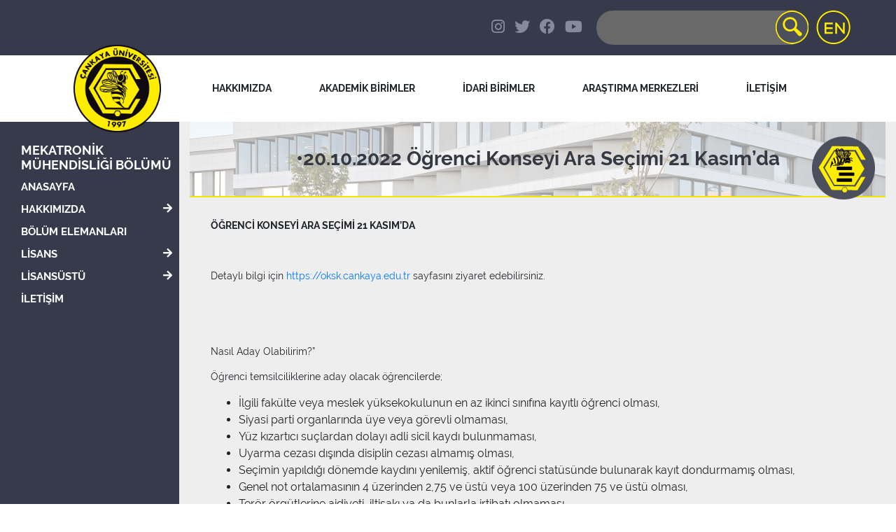

--- FILE ---
content_type: text/html; charset=UTF-8
request_url: https://mece.cankaya.edu.tr/notice/20-10-2022-ogrenci-konseyi-ara-secimi-21-kasimda/
body_size: 9648
content:
<!DOCTYPE html>
<html lang="tr">

<head>
    <meta charset="UTF-8">
    <title>Çankaya Üniversitesi</title>
    <meta name="viewport" content="width=device-width, initial-scale=1, maximum-scale=1">
    <meta name='robots' content='max-image-preview:large' />
<link rel='dns-prefetch' href='//s.w.org' />
		<script type="text/javascript">
			window._wpemojiSettings = {"baseUrl":"https:\/\/s.w.org\/images\/core\/emoji\/13.1.0\/72x72\/","ext":".png","svgUrl":"https:\/\/s.w.org\/images\/core\/emoji\/13.1.0\/svg\/","svgExt":".svg","source":{"concatemoji":"https:\/\/mece.cankaya.edu.tr\/wp-includes\/js\/wp-emoji-release.min.js?ver=5.8.12"}};
			!function(e,a,t){var n,r,o,i=a.createElement("canvas"),p=i.getContext&&i.getContext("2d");function s(e,t){var a=String.fromCharCode;p.clearRect(0,0,i.width,i.height),p.fillText(a.apply(this,e),0,0);e=i.toDataURL();return p.clearRect(0,0,i.width,i.height),p.fillText(a.apply(this,t),0,0),e===i.toDataURL()}function c(e){var t=a.createElement("script");t.src=e,t.defer=t.type="text/javascript",a.getElementsByTagName("head")[0].appendChild(t)}for(o=Array("flag","emoji"),t.supports={everything:!0,everythingExceptFlag:!0},r=0;r<o.length;r++)t.supports[o[r]]=function(e){if(!p||!p.fillText)return!1;switch(p.textBaseline="top",p.font="600 32px Arial",e){case"flag":return s([127987,65039,8205,9895,65039],[127987,65039,8203,9895,65039])?!1:!s([55356,56826,55356,56819],[55356,56826,8203,55356,56819])&&!s([55356,57332,56128,56423,56128,56418,56128,56421,56128,56430,56128,56423,56128,56447],[55356,57332,8203,56128,56423,8203,56128,56418,8203,56128,56421,8203,56128,56430,8203,56128,56423,8203,56128,56447]);case"emoji":return!s([10084,65039,8205,55357,56613],[10084,65039,8203,55357,56613])}return!1}(o[r]),t.supports.everything=t.supports.everything&&t.supports[o[r]],"flag"!==o[r]&&(t.supports.everythingExceptFlag=t.supports.everythingExceptFlag&&t.supports[o[r]]);t.supports.everythingExceptFlag=t.supports.everythingExceptFlag&&!t.supports.flag,t.DOMReady=!1,t.readyCallback=function(){t.DOMReady=!0},t.supports.everything||(n=function(){t.readyCallback()},a.addEventListener?(a.addEventListener("DOMContentLoaded",n,!1),e.addEventListener("load",n,!1)):(e.attachEvent("onload",n),a.attachEvent("onreadystatechange",function(){"complete"===a.readyState&&t.readyCallback()})),(n=t.source||{}).concatemoji?c(n.concatemoji):n.wpemoji&&n.twemoji&&(c(n.twemoji),c(n.wpemoji)))}(window,document,window._wpemojiSettings);
		</script>
		<style type="text/css">
img.wp-smiley,
img.emoji {
	display: inline !important;
	border: none !important;
	box-shadow: none !important;
	height: 1em !important;
	width: 1em !important;
	margin: 0 .07em !important;
	vertical-align: -0.1em !important;
	background: none !important;
	padding: 0 !important;
}
</style>
	<link rel='stylesheet' id='wp-block-library-css'  href='https://mece.cankaya.edu.tr/wp-includes/css/dist/block-library/style.min.css?ver=5.8.12' type='text/css' media='all' />
<link rel="EditURI" type="application/rsd+xml" title="RSD" href="https://mece.cankaya.edu.tr/xmlrpc.php?rsd" />
<link rel="wlwmanifest" type="application/wlwmanifest+xml" href="https://mece.cankaya.edu.tr/wp-includes/wlwmanifest.xml" /> 
<meta name="generator" content="WordPress 5.8.12" />
<link rel="canonical" href="https://mece.cankaya.edu.tr/notice/20-10-2022-ogrenci-konseyi-ara-secimi-21-kasimda/" />
<link rel='shortlink' href='https://mece.cankaya.edu.tr/?p=905' />
<link rel="alternate" type="application/json+oembed" href="https://mece.cankaya.edu.tr/wp-json/oembed/1.0/embed?url=https%3A%2F%2Fmece.cankaya.edu.tr%2Fnotice%2F20-10-2022-ogrenci-konseyi-ara-secimi-21-kasimda%2F" />
<link rel="alternate" type="text/xml+oembed" href="https://mece.cankaya.edu.tr/wp-json/oembed/1.0/embed?url=https%3A%2F%2Fmece.cankaya.edu.tr%2Fnotice%2F20-10-2022-ogrenci-konseyi-ara-secimi-21-kasimda%2F&#038;format=xml" />
<script src='https://akasite.cankaya.edu.tr/?dm=35d223547addd401703d4bfe405f8795&amp;action=load&amp;blogid=35&amp;siteid=1&amp;t=1287826907&amp;back=https%3A%2F%2Fmece.cankaya.edu.tr%2Fnotice%2F20-10-2022-ogrenci-konseyi-ara-secimi-21-kasimda%2F' type='text/javascript'></script><link rel="shortcut icon" type="image/x-icon" href="https://mece.cankaya.edu.tr/wp-content/themes/cankaya/favicon.ico" /><style>#wpadminbar #wp-admin-bar-site-name>.ab-item:before { content: none !important;}li#wp-admin-bar-site-name a { background: url( "https://mece.cankaya.edu.tr/wp-content/themes/cankaya/favicon.ico" ) left center/20px no-repeat !important; padding-left: 21px !important; background-size: 20px !important; } li#wp-admin-bar-site-name { margin-left: 5px !important; } li#wp-admin-bar-site-name {} #wp-admin-bar-site-name div a { background: none !important; }
</style>    <link rel="stylesheet" href="https://mece.cankaya.edu.tr/wp-content/themes/cankaya/css/font-mavenpro.css">

    <link rel="manifest" href="https://mece.cankaya.edu.tr/wp-content/themes/cankaya/site.webmanifest">
    <link rel="icon" href="https://mece.cankaya.edu.tr/wp-content/themes/cankaya/favicon.ico" type="image/x-icon" />

    <link rel="stylesheet" href="https://mece.cankaya.edu.tr/wp-content/themes/cankaya/css/normalize.css">
    <link rel="stylesheet" href="https://mece.cankaya.edu.tr/wp-content/themes/cankaya/css/main.css">
    <link rel="stylesheet" href="https://mece.cankaya.edu.tr/wp-content/themes/cankaya/css/bootstrap.min.css">
    <link rel="stylesheet" href="https://mece.cankaya.edu.tr/wp-content/themes/cankaya/css/style.css">

    <link href="https://mece.cankaya.edu.tr/wp-content/themes/cankaya/css/lightslider.css" rel="stylesheet" />
    <link href="https://mece.cankaya.edu.tr/wp-content/themes/cankaya/css/hislide.css" rel="stylesheet" />

    <script src='https://mece.cankaya.edu.tr/wp-content/themes/cankaya/js/jquery.min.js'></script>
    <script src='https://mece.cankaya.edu.tr/wp-content/themes/cankaya/js/bootstrap.min.js'></script>
    <script src="https://mece.cankaya.edu.tr/wp-content/themes/cankaya/js/fontawesome.js"></script>
    <script src="https://mece.cankaya.edu.tr/wp-content/themes/cankaya/js/script.js"></script>

    <script src="https://mece.cankaya.edu.tr/wp-content/themes/cankaya/js/lightslider.js"></script>
    <script>
        $(document).ready(function() {
            $('#duyuru').lightSlider({
                gallery: false,
                item: 1,
                thumbItem: 0,
                slideMargin: 0,
                speed: 500,
                pause: 5000,
                auto: true,
                loop: true,
                onSliderLoad: function() {
                    $('#duyuru').removeClass('cS-hidden');
                }
            });
            $('#haber').lightSlider({
                gallery: false,
                item: 1,
                thumbItem: 0,
                slideMargin: 0,
                speed: 500,
                pause: 5000,
                auto: true,
                loop: true,
                onSliderLoad: function() {
                    $('#haber').removeClass('cS-hidden');
                }
            });
            $('#etkinlik').lightSlider({
                gallery: false,
                item: 1,
                thumbItem: 0,
                slideMargin: 0,
                speed: 500,
                pause: 5000,
                auto: true,
                loop: true,
                onSliderLoad: function() {
                    $('#etkinlik').removeClass('cS-hidden');
                }
            });
        });
    </script>

    <script>
        $(document).ready(function() {
            $("#rightBtn").slideUp(100).delay(500).fadeIn(1000);

            if (window.matchMedia('(max-width: 767px)').matches) {
                $("#leftBtn").slideUp(100).delay(500).fadeIn(1000);
                document.getElementById('solmenu').style.display = 'none';
            }
        });

        function showMenu() {
            if (window.matchMedia('(max-width: 767px)').matches) {
                document.getElementById('rightNavbar').style.width = '215px';
            } else if (window.matchMedia('(min-width: 768px)').matches) {
                document.getElementById('rightNavbar').style.width = '225px';
            }
        }

        function closeMenu() {
            document.getElementById('rightNavbar').style.width = '0px';
        }

        function showLeftMenu() {
            if (window.matchMedia('(max-width: 767px)').matches) {
                document.getElementById('solmenu').style.width = '230px';
                document.getElementById('solmenu').style.display = 'block';
                //document.getElementById('solmenu').style.display = 'none';
            } else if (window.matchMedia('(min-width: 768px)').matches) {
                //document.getElementById('solmenu').style.width = '0px';
                document.getElementById('leftBtn').style.display = 'none';
            }
        }

        function closeLeftMenu() {
            document.getElementById('solmenu').style.display = 'none';
            document.getElementById('leftBtn').style.display = 'block';
        }
    </script>

    <script language="JavaScript" type="text/javascript">
        $(document).ready(function() {
            $('.carousel').carousel({
                interval: 7000
            })
        });
    </script>
</head>

<div id="rightBtn" title="HIZLI MENÜ" onmouseover="showMenu()" onclick="showMenu()">
</div>
<div id="rightNavbar" onmouseleave="closeMenu()">
    <a class="closebtn" onclick="closeMenu()">&times;</a>
    <div style="height:20px"></div>
    <a href="https://webmail.cankaya.edu.tr/"> WEB MAIL</a>
    <a href="https://www.cankaya.edu.tr/arama/rehberara.php"> TELEFON REHBERİ</a>
    <a href="https://sql.cankaya.edu.tr/"> ÖĞRENCİ BİLGİ SİSTEMİ</a>
    <a href="https://www.cankaya.edu.tr/dersler/index.php"> AÇILAN DERSLER</a>
    <a href="https://webonline.cankaya.edu.tr/"> UZAKTAN EĞİTİM</a>
    <a href="https://www.cankaya.edu.tr/kampuste_yasam/index.php"> KAMPÜSTE YAŞAM</a>
    <a href="https://kutuphane.cankaya.edu.tr/"> KÜTÜPHANE PORTALI</a>
    <a href="https://www.cankaya.edu.tr/duyuru/servis.php"> ULAŞIM</a>
</div>
<span id="leftBtn" onmouseover="showLeftMenu()" onclick="showLeftMenu()" style="display:none;">&#9776;
</span>
<div class="container-fluid" style="background-color: #373a4b!important;">
    <div class="row">
        <div class="col-xs-12 col-md-6">
            <div class="top__left-b">
                <div class="social-icons-b">
                    <a href="https://www.instagram.com/cankaya_universitesi/" target="_blank"
                        class="fab fa-instagram social"></a>
                    <a href="https://twitter.com/cankayau" target="_blank" class="fab fa-twitter social"></a>
                    <a href="https://www.facebook.com/universitycankaya" target="_blank"
                        class="fab fa-facebook social"></a>
                    <a href="https://www.youtube.com/channel/UC-tjT4BTXFKG62681-EVtIg" target="_blank"
                        class="fab fa-youtube social"></a>
                </div>
            </div>
        </div>
        <div class="col-xs-12 col-md-6 col-centered">
            <div class="top__right">
                <div class="form-inline my-2 my-lg-0">
                    <div class="input-group">
                        <div class="social-icons">
                            <a href="https://www.instagram.com/cankaya_universitesi/" target="_blank"
                                class="fab fa-instagram social"></a>
                            <a href="https://twitter.com/cankayau" target="_blank" class="fab fa-twitter social"></a>
                            <a href="https://www.facebook.com/universitycankaya" target="_blank"
                                class="fab fa-facebook social"></a>
                            <a href="https://www.youtube.com/channel/UC-tjT4BTXFKG62681-EVtIg" target="_blank"
                                class="fab fa-youtube social"></a>
                        </div>
                        <div class="input-group">
                            <form class="form-inline" role="search" action="https://www.google.com/search">
                                <input type=hidden name=domains value="cankaya.edu.tr" />
                                <input id=esc type=hidden name=sitesearch value="cankaya.edu.tr" checked>
                                <input name="q" class="searchInput" type="text" placeholder="" aria-label="Search" />
                                <input class="search" type="image"
                                    src="https://mece.cankaya.edu.tr/wp-content/themes/cankaya/img/btn-search2.png">

                            </form>
                            <a href="http://en.mece.cankaya.edu.tr/" class="languageBtn"><img
                                    src="https://mece.cankaya.edu.tr/wp-content/themes/cankaya/img/en.png"></a>
                        </div>
                    </div>
                </div>
            </div>
        </div>
    </div>
</div>

<header class="light">
    <div class="container-fluid">
        <div class="row">
            <nav role="navigation">
                <a href="javascript:void(0);" class="ic menu" tabindex="1">
                    <span class="line"></span>
                    <span class="line"></span>
                    <span class="line"></span>
                </a>
                <a href="javascript:void(0);" class="ic close"></a>
                <a href="https://www.cankaya.edu.tr/"><img id="logo"
                        src="https://mece.cankaya.edu.tr/wp-content/themes/cankaya/img/logo.png" alt="Çankaya Logo"></a>
                <ul class="main-nav">
                    <li class="top-level-link">
                        <a class="mega-menu"><span>HAKKIMIZDA</span></a>
                        <div class="sub-menu-block">
                            <div class="row">
                                <div class="col-md-4 col-lg-4 col-xl-4 col-sm-12 column">
                                    <h2 class="sub-menu-head">Üniversite Hakkında</h2>
                                        <ul class="sub-menu-lists">
                                            <li><a href="https://www.cankaya.edu.tr/universite/tarihce.php">Tarihçe</a></li>
                                            <li><a href="https://www.cankaya.edu.tr/universite/genelbilgiler.php">Genel Bilgiler</a></li>
                                            <li><a href="https://www.cankaya.edu.tr/universite/dunyasiralamalari.php">Dünya Sıralamaları</a></li>
                                            <li><a href="https://www.cankaya.edu.tr/universite/misyonvizyon.php">Vizyon, Misyon ve Temel Değerler</a></li>
                                            <li><a href="https://www.cankaya.edu.tr/universite/mutevelli.php">Mütevelli Heyeti</a></li>
                                            <li><a href="https://www.cankaya.edu.tr/universite/mutevelli-baskani-mesaji.php">Mütevelli Heyeti Başkanının Mesajı</a></li>
                                            <li><a href="https://www.cankaya.edu.tr/universite/rektor-mesaji.php">Rektörün Mesajı</a></li>
                                            <li><a href="https://www.cankaya.edu.tr/images/organizasyonsemasi.jpg">Organizasyon Şeması</a></li>
                                            <li><a href="https://www.cankaya.edu.tr/images/Sayilarla_Cankaya_Universitesi.jpg">Sayılarla Üniversitemiz</a></li>
                                            <li><a href="https://www.cankaya.edu.tr/universite/sertifikalarimiz.php">Sertifikalarımız</a></li>
                                        </ul>
                                </div>
                                <div class="col-md-4 col-lg-4 col-xl-4 col-sm-12 column">
                                    <h2 class="sub-menu-head">Üniversite Yönetimi</h2>
                                    <ul class="sub-menu-lists">
                                        <li><a href="https://rektorluk.cankaya.edu.tr">Rektörlük</a></li>
                                        <li><a href="https://rektorluk.cankaya.edu.tr">Rektör Yardımcılıkları</a></li>
                                        <li><a href="https://genelsekreterlik.cankaya.edu.tr/">Genel Sekreterlik</a></li>
                                        <li><a href="https://www.cankaya.edu.tr/universite/senato.php">Senato Üyeleri</a></li>
                                        <li><a href="https://www.cankaya.edu.tr/universite/ykurulu.php">Üniversite Yönetim Kurulu Üyeleri</a></li>
                                        <li><a href="https://www.cankaya.edu.tr/universite/akademik.php">Akademik Yöneticiler</a></li>
                                        <li><a href="https://www.cankaya.edu.tr/universite/idari.php">İdari Yöneticiler</a></li>
                                        <li><a href="https://etik.cankaya.edu.tr/">Bilimsel Araştırma ve Yayın Etiği Kurulu</a></li>
                                    </ul>
                                </div>
                                <div class="col-md-4 col-lg-4 col-xl-4 col-sm-12 column">
                                    <h2 class="sub-menu-head">Mevzuat</h2>
                                    <ul class="sub-menu-lists">
                                        <li><a href="https://kutuphane.cankaya.edu.tr/yonetmelikler/">Yönetmelikler</a></li>
                                        <li><a href="https://kutuphane.cankaya.edu.tr/yonergeler/">Yönergeler</a></li>
                                        <li><a href="https://isg.cankaya.edu.tr/">İş Sağlığı ve Güvenliği - Çevre Uygulamaları - Covid 19</a></li>
                                        <li><a href="https://kalite.cankaya.edu.tr/kisisel-verilerin-korunmasi/">Kişisel Verilerin Korunması Kanunu</a></li>
                                        <li><a href="https://kalite.cankaya.edu.tr/">Kalite Güvence Sistemi</a></li>
                                    </ul>
                                </div>
                            </div>
                        </div>
                    </li>

                    <li class="top-level-link">
                        <a class="mega-menu"><span>AKADEMİK BİRİMLER</span></a>
                        <div class="sub-menu-block">
                            <div class="row">
                                <div class="col-md-4 col-lg-4 col-xl-4 col-sm-12 column">
                                    <h2 class="sub-menu-head"><a href="https://fef.cankaya.edu.tr/">Fen-Edebiyat Fakültesi</a></h2>
                                    <ul class="sub-menu-lists">
					<li><a href="https://bb.cankaya.edu.tr/">Bilgisayar Bilimleri Bölümü</a></li>
                                        <li><a href="https://ell.cankaya.edu.tr/">İngiliz Dili ve Edebiyatı Bölümü</a></li>
                                        <li><a href="https://mtb.cankaya.edu.tr/">İngilizce Mütercim ve Tercümanlık Bölümü</a></li>
                                        <li><a href="https://math.cankaya.edu.tr/">Matematik Bölümü</a></li>
                                        <li><a href="https://psy.cankaya.edu.tr/">Psikoloji Bölümü</a></li>
                                    </ul>
                                    <br />
                                    <h2 class="sub-menu-head"><a href="https://iibf.cankaya.edu.tr/">İktisadi ve İdari Bilimler Fakültesi</a></h2>
                                    <ul class="sub-menu-lists">
                                        <li><a href="https://bf.cankaya.edu.tr/">Bankacılık ve Finans Bölümü</a></li>
                                        <li><a href="https://hir.cankaya.edu.tr/">Halkla İlişkiler ve Reklamcılık Bölümü</a></li>
                                        <li><a href="https://iktisat.cankaya.edu.tr/">İktisat Bölümü</a></li>
                                        <li><a href="https://man.cankaya.edu.tr/">İşletme Bölümü</a></li>
                                        <li><a href="https://sbu.cankaya.edu.tr/">Siyaset Bilimi ve Uluslararası İlişkiler Bölümü</a></li>
                                        <li><a href="https://intt.cankaya.edu.tr/">Uluslararası Ticaret ve Finansman Bölümü</a></li>
                                        <li><a href="https://mis.cankaya.edu.tr/">Yönetim Bilişim Sistemleri Bölümü</a></li>
                                    </ul>
                                    <br />
                                    <h2 class="sub-menu-head"><a href="https://hukuk.cankaya.edu.tr/">Hukuk Fakültesi</a></h2>
                                    <ul class="sub-menu-lists">
                                        <li><a href="https://hukuk.cankaya.edu.tr/">Hukuk</a></li>
                                    </ul>
                                </div>
                                <div class="col-md-4 col-lg-4 col-xl-4 col-sm-12 column">
                                    <h2 class="sub-menu-head"><a href="https://mimarlik.cankaya.edu.tr/">Mimarlık Fakültesi</a></h2>
                                    <ul class="sub-menu-lists">
                                        <li><a href="https://inar.cankaya.edu.tr/">İç Mimarlık Bölümü</a></li>
                                        <li><a href="https://arch.cankaya.edu.tr/">Mimarlık Bölümü</a></li>
                                        <li><a href="https://crp.cankaya.edu.tr/">Şehir ve Bölge Planlama Bölümü</a></li>
                                    </ul>
                                    <br />
                                    <h2 class="sub-menu-head"><a href="https://muhf.cankaya.edu.tr/">Mühendislik Fakültesi</a></h2>
                                    <ul class="sub-menu-lists">
                                        <li><a href="https://ceng.cankaya.edu.tr/">Bilgisayar Mühendisliği Bölümü</a></li>
                                        <li><a href="https://ece.cankaya.edu.tr/">Elektronik ve Haberleşme Mühendisliği Bölümü</a></li>
                                        <li><a href="https://eee.cankaya.edu.tr/">Elektrik-Elektronik Mühendisliği Bölümü</a></li>
                                        <li><a href="https://ie.cankaya.edu.tr/index_tr.php">Endüstri Mühendisliği Bölümü</a></li>
                                        <li><a href="https://ce.cankaya.edu.tr/">İnşaat Mühendisliği Bölümü</a></li>
                                        <li><a href="https://me.cankaya.edu.tr/">Makine Mühendisliği Bölümü</a></li>
                                        <li><a href="https://malzeme.cankaya.edu.tr/">Malzeme Bilimi ve Mühendisliği Bölümü</a></li>
                                        <li><a href="https://mece.cankaya.edu.tr/">Mekatronik Mühendisliği Bölümü</a></li>
                                        <li><a href="https://yazilim.cankaya.edu.tr/">Yazılım Mühendisliği Bölümü</a></li>
                                    </ul>
                                </div>
                                <div class="col-md-4 col-lg-4 col-xl-4 col-sm-12 column">
                                    <h2 class="sub-menu-head">Enstitü</h2>
                                    <ul class="sub-menu-lists">
                                        <li><a href="https://lee.cankaya.edu.tr/">Lisansüstü Eğitim Enstitüsü</a></li>
                                    </ul>
                                    <br />
					<h2 class="sub-menu-head"><a href="https://odekan.cankaya.edu.tr/">Öğrenci Dekanlığı</a></h2>
					<br />
                                    <ul class="sub-menu-lists">
                                        <li><a href="https://adalet.cankaya.edu.tr/">Adalet Meslek Yüksekokulu</a></li>
                                        <li><a href="https://myo.cankaya.edu.tr/">Çankaya Meslek Yüksekokulu</a></li>
                                        <li><a href="https://odb.cankaya.edu.tr/">Ortak Dersler Bölümü</a></li>
                                        <li><a href="https://ydb.cankaya.edu.tr/">Yabancı Diller Bölümü</a></li>
                                        <li style="padding-top:10px;">
                                            <a href="https://www.cankaya.edu.tr/akademik_takvim/index.php"><i class="fa fa-calendar-alt" style="font-size:24px;"></i> Akademik Takvim</a>
                                        </li>
                                        <li style="padding-top:10px;">
                                            <a href="https://www.cankaya.edu.tr/yeterlilikler/"><i class="fa fa-align-justify" style="font-size:24px;"></i> Akademik Yeterlilikler</a>
                                        </li>
                                        <li style="padding-top:10px;">
                                            <a href="https://bilgipaketi.cankaya.edu.tr/Home"><i style="font-size: 24px;" class="fa fa-info-circle"></i> Bilgi Paketi</a>
                                        </li>
                                        <li style="padding-top:10px;">
                                            <a href="https://www.cankaya.edu.tr/dersler/"><i style="font-size: 24px;" class="fa fa-folder-open"></i> Açılan Dersler</a>
                                        </li>
                                        <li style="padding-top:10px;">
                                            <a href="https://webonline.cankaya.edu.tr/"><i class="fa fa-laptop" style="font-size:24px;"></i> Webonline</a>
                                        </li>
                                        <li style="padding-top:10px;">
                                            <a href="https://www.cankaya.edu.tr/konfs_ve_semps/index.php"><i class="fa fa-certificate" style="font-size:24px;"></i> Konferanslar</a>
                                        </li>
                                    </ul>
                                </div>
                            </div>

                        </div>
                    </li>

                    <li class="top-level-link">
                        <a class="mega-menu"><span onclick="location.href='https://www.cankaya.edu.tr/idari_birimler/';">İDARİ BİRİMLER</span></a>
                        <div class="sub-menu-block">
                            <div class="row">
                                <div class="col-md-4 col-lg-4 col-xl-4 col-sm-12 column">
                                    <h2 class="sub-menu-head">Daire Başkanlıkları</h2>
                                    <ul class="sub-menu-lists">
                                        <li><a href="https://bim.cankaya.edu.tr/">Bilgi İşlem Daire Başkanlığı</a></li>
                                        <li><a href="https://bmidb.cankaya.edu.tr/">Bütçe ve Mali İşler Daire Başkanlığı</a></li>
                                        <li><a href="https://oim.cankaya.edu.tr/">Öğrenci İşleri Daire Başkanlığı</a></li>
                                        <li><a href="https://pdb.cankaya.edu.tr/">Personel Daire Başkanlığı</a></li>
                                        <li><a href="https://tanitimvekulturdairebaskanligi.cankaya.edu.tr/">Sağlık, Kültür ve Spor Daire Başkanlığı</a></li>
                                    </ul>
                                </div>
                                <div class="col-md-4 col-lg-4 col-xl-4 col-sm-12 column">
                                    <h2 class="sub-menu-head">Müdürlükler</h2>
                                    <ul class="sub-menu-lists">
                                        <li><a href="https://bmm.cankaya.edu.tr/">Bütçe ve Muhasebe Müdürlüğü</a></li>
                                        <li><a href="https://iro.cankaya.edu.tr/">Dış İlişkiler ve Erasmus Müdürlüğü</a></li>
                                        <li><a href="https://dm.cankaya.edu.tr/">Donatım Müdürlüğü</a></li>
                                        <li><a href="https://gm.cankaya.edu.tr/">Destek ve Güvenlik Hizmetleri Şube Müdürlüğü</a></li>
                                        <li><a href="https://kst.cankaya.edu.tr">Kalite, Strateji ve Teknoloji Geliştirme Müdürlüğü</a></li>
                                        <li><a href="https://kariyermezun.cankaya.edu.tr">Kariyer Planlama ve Mezun İlişkileri Müdürlüğü</a></li>
                                        <li><a href="https://kutuphane.cankaya.edu.tr/">Kütüphane ve Dokümantasyon Şube Müdürlüğü</a></li>
                                        <li><a href="https://kultur.cankaya.edu.tr/">Sosyal ve Kültürel Etkinlikler Müdürlüğü</a></li>
                                        <li><a href="https://kizyurdu.cankaya.edu.tr/">Kız Öğrenci Yurt Müdürlüğü</a></li>
                                        <li><a href="https://erkekyurdu.cankaya.edu.tr/">Erkek Öğrenci Yurt Müdürlüğü</a></li>
                                        <li><a href="https://pdb.cankaya.edu.tr/">Özlük İşleri Müdürlüğü</a></li>
                                        <li><a href="https://spor.cankaya.edu.tr/">Spor İşleri Müdürlüğü</a></li>
                                        <li><a href="https://tanitim.cankaya.edu.tr/">Tanıtım Müdürlüğü</a></li>
                                        <li><a href="https://ytim.cankaya.edu.tr/">Yapı İşleri ve Teknik Şube Müdürlüğü</a></li>
                                    </ul>
                                </div>
                                <div class="col-md-4 col-lg-4 col-xl-4 col-sm-12 column">
                                    <h2 class="sub-menu-head">Birimler</h2>
                                    <ul class="sub-menu-lists">
                                        <li><a href="https://bap.cankaya.edu.tr/">Bilimsel Araştırma Projeleri Koordinasyon Birimi</a></li>
                                        <li><a href="https://kultur.cankaya.edu.tr/engelli-ogrenci-birimi/">Engelli Öğrenci Birimi</a></li>
                                        <li><a href="https://evrak.cankaya.edu.tr/">Evrak-Arşiv Birimi</a></li>
                                        <li><a href="https://hm.cankaya.edu.tr/">Hukuk Müşavirliği</a></li>
                                        <li><a href="https://mevlana.cankaya.edu.tr/">Mevlana Ofisi Birimi</a></li>
                                        <li><a href="https://pdrm.cankaya.edu.tr/">Psikolojik Danışma ve Rehberlik Merkezi</a></li>
                                        <li><a href="https://saglik.cankaya.edu.tr/">Sağlık Merkezi</a></li>
                                        <li><a href="https://www.cankaya.edu.tr/duyuru/servis.php">Servis Hizmetleri Birimi</a></li>
                                    </ul>
                                </div>
                            </div>
                        </div>
                    </li>

                    <li class="top-level-link">
                        <a class="mega-menu"><span>ARAŞTIRMA MERKEZLERİ</span></a>
                        <div class="sub-menu-block">
                            <div class="row">
                                <div class="col-md-12 col-lg-12 col-sm-12 column">
                                    <h2 class="sub-menu-head"><a href="https://www.cankaya.edu.tr/arastirma_merkezleri/index.php">Araştırma Merkezleri</a></h2>
                                </div>
                                <div class="col-md-6 col-lg-6 col-xl-6 col-sm-12 column">
                                    <ul class="sub-menu-lists">
                                        <li><a href="https://aaum.cankaya.edu.tr/">Atatürk İlkeleri ve İnkılap Tarihi Uygulama ve Araştırma Merkezi </a></li>
                                        <li><a href="https://akumer.cankaya.edu.tr/">Akustik Uygulama ve Araştırma Merkezi</a></li>
                                        <li><a href="https://kadum.cankaya.edu.tr/">Kadın Çalışmaları Uygulama ve Araştırma Merkezi</a></li>
                                    </ul>
                                </div>
                                <div class="col-md-6 col-lg-6 col-xl-6 col-sm-12 column">
                                    <ul class="sub-menu-lists">
                                        <li><a href="https://kentmer.cankaya.edu.tr/">Kent, Bölge, Çevre Uygulama ve Araştırma Merkezi</a></li>
                                        <li><a href="https://sedam.cankaya.edu.tr/">Sürekli Eğitim, Danışma, Araştırma ve Uygulama Merkezi</a></li>
                                        <li><a href="https://uzem.cankaya.edu.tr/">Uzaktan Eğitim Uygulama ve Araştırma Merkezi</a></li>

                                    </ul>
                                </div>
                            </div>
                        </div>
                    </li>

                    <li class="top-level-link">
                        <a class="mega-menu"><span>İLETİŞİM</span></a>
                        <div class="sub-menu-block">
                            <div class="row">
                                <div class="col-md-4 col-lg-4 col-xl-4 col-sm-12 column">
                                    <h2 class="sub-menu-head"><a href="https://www.cankaya.edu.tr/universite/iletisim.php">Genel İletişim</a></h2>
                                    <ul class="sub-menu-lists">
                                        <li><a href="https://www.cankaya.edu.tr/universite/merkez-kampus-iletisim.php">Merkez Kampüs</a></li>
                                        <li><a href="https://www.cankaya.edu.tr/universite/balgat-kampus-iletisim.php">Balgat Kampüs</a></li>
                                    </ul>
                                </div>
                                <div class="col-md-4 col-lg-4 col-xl-4 col-sm-12 column">
                                    <h2 class="sub-menu-head">Birimlerle İletişim</h2>
                                    <ul class="sub-menu-lists">
                                        <li><a href="https://www.cankaya.edu.tr/universite/akademik-birimler-iletisim.php">Akademik Birimler İletişim</a></li>
                                        <li><a href="https://www.cankaya.edu.tr/universite/idari-birimler-iletisim.php">İdari Birimler İletişim</a></li>
                                        <li><a href="https://www.cankaya.edu.tr/universite/ogrenci-isleri-iletisim.php">Öğrenci İşleri İletişim</a></li>
                                        <li><a href="https://www.cankaya.edu.tr/universite/tanitim-iletisim.php">Tanıtım Müdürlüğü İletişim</a></li>
                                        <li><a href="https://www.cankaya.edu.tr/universite/kurumsal-iletisim.php">Kurumsal İletişim</a></li>
                                    </ul>
                                </div>
                                <div class="col-md-4 col-lg-4 col-xl-4 col-sm-12 column">
                                    <h2 class="sub-menu-head">Elektronik İletişim</h2>
                                    <ul class="sub-menu-lists">
                                        <li><a href="https://www.cankaya.edu.tr/universite/sosyal-medya.php">Sosyal Medya</a></li>
                                        <li><a href="https://www.cankaya.edu.tr/universite/bize-ulasin.php">Bize Ulaşın</a></li>
                                    </ul>
                                </div>
                            </div>
                        </div>
                    </li>
                </ul>
            </nav>
        </div>
    </div>
</header>

<body>

	<div class="container-fluid">
		<div class="row">
			<div class="col-md-2" id="solmenu">
    <a class="closebtn" onclick="closeLeftMenu()">&times;</a>
    <li class="sol-menu-baslik"><a href="https://mece.cankaya.edu.tr">Mekatronik Mühendisliği Bölümü</a></li><ul id="menu-solmenu" class=""><li id="menu-item-33" class="menu-item menu-item-type-custom menu-item-object-custom menu-item-home menu-item-33"><a href="http://mece.cankaya.edu.tr/">ANASAYFA</a></li>
<li id="menu-item-42" class="menu-item menu-item-type-custom menu-item-object-custom menu-item-has-children menu-item-42"><a href="#">HAKKIMIZDA</a>
<ul class="sub-menu">
	<li id="menu-item-34" class="menu-item menu-item-type-post_type menu-item-object-page menu-item-34"><a href="https://mece.cankaya.edu.tr/bolum-baskani-mesaji/">Genel Bilgiler</a></li>
	<li id="menu-item-1659" class="menu-item menu-item-type-custom menu-item-object-custom menu-item-1659"><a href="https://mece.cankaya.edu.tr/2025/09/29/yonetim/">Yönetim</a></li>
	<li id="menu-item-1328" class="menu-item menu-item-type-post_type menu-item-object-page menu-item-1328"><a href="https://mece.cankaya.edu.tr/komisyonlar/">Komisyonlar / Koordinatörler</a></li>
</ul>
</li>
<li id="menu-item-35" class="menu-item menu-item-type-post_type menu-item-object-page menu-item-35"><a href="https://mece.cankaya.edu.tr/bolum-elemanlari/">BÖLÜM ELEMANLARI</a></li>
<li id="menu-item-1825" class="menu-item menu-item-type-custom menu-item-object-custom menu-item-has-children menu-item-1825"><a href="#">LİSANS</a>
<ul class="sub-menu">
	<li id="menu-item-1508" class="menu-item menu-item-type-custom menu-item-object-custom menu-item-1508"><a href="https://mece.cankaya.edu.tr/2025/09/29/mufredat/">Müfredat</a></li>
	<li id="menu-item-1516" class="menu-item menu-item-type-custom menu-item-object-custom menu-item-1516"><a href="https://mece.cankaya.edu.tr/2025/09/29/ders-icerikleri/">Ders İçerikleri</a></li>
	<li id="menu-item-1674" class="menu-item menu-item-type-custom menu-item-object-custom menu-item-1674"><a href="https://mece.cankaya.edu.tr/2025/09/30/program-yeterlilikleri/">Program Yeterlilikleri</a></li>
	<li id="menu-item-1621" class="menu-item menu-item-type-custom menu-item-object-custom menu-item-1621"><a href="https://bilgipaketi.cankaya.edu.tr/Program?ProgramId=226258&amp;Sayfa=BolumTanitim">Bilgi Paketi</a></li>
	<li id="menu-item-1518" class="menu-item menu-item-type-custom menu-item-object-custom menu-item-1518"><a href="https://mece.cankaya.edu.tr/2025/09/29/cift-anadal-ve-yandal-programi/">Çiftanadal ve  Yandal</a></li>
	<li id="menu-item-1529" class="menu-item menu-item-type-post_type menu-item-object-page menu-item-1529"><a href="https://mece.cankaya.edu.tr/erasmus/">Değişim Programı</a></li>
	<li id="menu-item-1517" class="menu-item menu-item-type-custom menu-item-object-custom menu-item-1517"><a href="https://mece.cankaya.edu.tr/stajlar/">Staj</a></li>
</ul>
</li>
<li id="menu-item-449" class="menu-item menu-item-type-post_type menu-item-object-page menu-item-has-children menu-item-449"><a href="https://mece.cankaya.edu.tr/tezli-yuksek-lisans/">LİSANSÜSTÜ</a>
<ul class="sub-menu">
	<li id="menu-item-1622" class="menu-item menu-item-type-custom menu-item-object-custom menu-item-1622"><a href="https://mece.cankaya.edu.tr/2025/09/29/yuksek-lisans-genel-bilgiler/">Genel Bilgiler</a></li>
	<li id="menu-item-1623" class="menu-item menu-item-type-custom menu-item-object-custom menu-item-1623"><a href="https://mece.cankaya.edu.tr/2025/09/29/yuksek-lisans-basvuru-kosullari/">Başvuru Koşulları</a></li>
	<li id="menu-item-1624" class="menu-item menu-item-type-custom menu-item-object-custom menu-item-1624"><a href="https://mece.cankaya.edu.tr/2025/09/29/mufredat_yl/">Müfredat</a></li>
	<li id="menu-item-1625" class="menu-item menu-item-type-custom menu-item-object-custom menu-item-1625"><a href="https://mece.cankaya.edu.tr/wp-content/uploads/sites/35/2025/10/MECE_MasterDersİçerikleri_TR.pdf">Ders İçerikleri</a></li>
	<li id="menu-item-1626" class="menu-item menu-item-type-custom menu-item-object-custom menu-item-1626"><a href="https://mece.cankaya.edu.tr/2025/10/01/yuksek-lisans-program-yeterlilikleri/">Program Yeterlilikleri</a></li>
	<li id="menu-item-1627" class="menu-item menu-item-type-custom menu-item-object-custom menu-item-1627"><a href="https://bilgipaketi.cankaya.edu.tr/Program?ProgramId=463207&amp;Sayfa=BolumTanitim">Bilgi Paketi</a></li>
</ul>
</li>
<li id="menu-item-1715" class="menu-item menu-item-type-custom menu-item-object-custom menu-item-1715"><a href="https://mece.cankaya.edu.tr/2025/09/29/iletisim/">İLETİŞİM</a></li>
</ul></div>
			<div id="cankSlider" class="col-md-10">
				<div style="max-width: 100%">
					<div class="main-title">
						<div class="container">
							<a href="https://mece.cankaya.edu.tr/notice/20-10-2022-ogrenci-konseyi-ara-secimi-21-kasimda/"><h1 class="main-title__primary">•20.10.2022 Öğrenci Konseyi Ara Seçimi 21 Kasım&#8217;da</h1></a>
						</div>
					</div>
				</div>
				<div class="page_content">
					<p><strong>ÖĞRENCİ KONSEYİ ARA SEÇİMİ 21 KASIM’DA</strong></p>
<p>&nbsp;</p>
<p>Detaylı bilgi için <a href="https://oksk.cankaya.edu.tr">https://oksk.cankaya.edu.tr</a> sayfasını ziyaret edebilirsiniz.</p>
<p>&nbsp;</p>
<p>&nbsp;</p>
<p>Nasıl Aday Olabilirim?”</p>
<p>Öğrenci temsilciliklerine aday olacak öğrencilerde;</p>
<ul>
<li>İlgili fakülte veya meslek yüksekokulunun en az ikinci sınıfına kayıtlı öğrenci olması,</li>
<li>Siyasi parti organlarında üye veya görevli olmaması,</li>
<li>Yüz kızartıcı suçlardan dolayı adli sicil kaydı bulunmaması,</li>
<li>Uyarma cezası dışında disiplin cezası almamış olması,</li>
<li>Seçimin yapıldığı dönemde kaydını yenilemiş, aktif öğrenci statüsünde bulunarak kayıt dondurmamış olması,</li>
<li>Genel not ortalamasının 4 üzerinden 2,75 ve üstü veya 100 üzerinden 75 ve üstü olması,</li>
<li>Terör örgütlerine aidiyeti, iltisakı ya da bunlarla irtibatı olmaması,</li>
</ul>
<p>şartları aranır.</p>
<p><strong>Eğer bu şartları sağlıyorsanız </strong><a href="https://konseysecim.cankaya.edu.tr/"><strong>https://konseysecim.cankaya.edu.tr/</strong></a><strong> linkine tıklayarak siz de adaylık başvurusunda bulunabilirsiniz.</strong></p>
<p>“Öğrenci Konseyi Organları Ve Seçim Aşamaları Nelerdir?”</p>
<p>Öğrenci Konseyinde görev alacak kişilerin seçim sıraları ve tanımları şu şekildedir:<strong>        </strong></p>
<p><strong>Bölüm/Program Öğrenci Temsilcisi:</strong> Bölüm/program öğrencilerince, ‘Bölüm/Program Öğrenci Temsilcisi Adayları’ arasından, en fazla oy alan adayın seçilmesi usulüyle bir defaya mahsus olmak üzere iki yıl için seçilir.</p>
<p><strong>Fakülte/Meslek Yüksekokulu Öğrenci Temsilcisi:</strong> Üniversitenin; ilgili fakülte/meslek yüksekokulu bölüm/program öğrenci temsilcilerince, kendi aralarından, en fazla oy alan adayın seçilmesi usulüyle iki yıl için seçilir. Sadece bir bölüm/program bulunan fakülte veya meslek yüksekokullarında var olan bölüm/program öğrenci temsilcisi, söz konusu fakülte/meslek yüksekokulunun da temsilcisi olarak görev yapar. Hukuk Fakültesi için Kamu Hukuku ve Özel Hukuk olmak üzere 2 ayrı temsilci belirlenir.</p>
<p><strong>Öğrenci Konseyi Genel Kurulu:</strong> Üniversitenin fakülte, meslek yüksekokulu temsilcileri ile bölüm/program öğrenci temsilcilerinden oluşur ve öğrenci konseyinin en yüksek karar organıdır.</p>
<p><strong>Öğrenci Konseyi Yönetim Kurulu</strong>: Öğrenci konseyi genel kurulu üyelerinden yönetim kurulu üyeliği için aday olup seçime katılanlar içinden en fazla oy alanlar arasından iki yıl için seçilecek, biri başkan yardımcısı olmak üzere sekiz öğrenci ve öğrenci konseyi başkanından oluşur. Öğrenci konseyi yönetim kurulu, öğrenci konseyi genel kuruluna karşı sorumludur.</p>
<p><strong>Öğrenci Konseyi Denetleme Kurulu</strong>: Öğrenci konseyi genel kurulu üyelerinden, yönetim kuruluna seçilenler hariç olmak üzere, denetleme kurulu üyeliği için aday olup seçime katılanlar içinden en fazla oy alanlar arasından iki yıl için seçilecek bir başkan ve dört üyeden oluşur.</p>
<p><strong>Öğrenci Konseyi Başkanı:</strong> Görevi, Üniversitenin fakülte/meslek yüksekokulu İngilizce adlarının alfabetik sıralamasına göre belirlenen birimin öğrenci temsilcisi üstlenir. Bir sonraki seçimde alfabetik olarak sıradaki fakülte/meslek yüksekokulu temsilcisi, başkanlığı üstlenir.</p>
<p>“Nasıl Oy Verebilirim?”</p>
<p><a href="https://konseysecim.cankaya.edu.tr/"><strong>https://konseysecim.cankaya.edu.tr/</strong></a> linkine tıklayarak seçime katılabilirsiniz.</p>
				</div>
			</div>
		</div>
	</div>


<footer class="p-5 bg-theme text-small">
    <div class="container">
        <div class="row">
            <div class="col-12 col-sm-12 col-md-12 col-lg-12 col-xl-12">
                <div class="row">
                    <div class="col-xs-12 col-sm-4 col-md-4 col-lg-2">
                        <a href="https://cankaya.edu.tr/">
                            <img src="https://mece.cankaya.edu.tr/wp-content/themes/cankaya/img/logo.png" class="logo mb-5" alt="Çankaya Üniversitesi Logo">
                        </a>
                    </div>
                    <div class="col-xs-12 col-sm-8 col-md-8 col-lg-3 bottom-menu">
                        <ul class="list-unstyled">
                            <li><a href="https://www.cankaya.edu.tr/universite/">HAKKIMIZDA</a></li>
                            <li><a href="https://www.cankaya.edu.tr/akademik_birimler/">AKADEMİK BİRİMLER</a></li>
                            <li><a href="https://www.cankaya.edu.tr/idari_birimler">İDARİ BİRİMLER</a></li>
                            <li><a href="https://www.cankaya.edu.tr/arastirma_merkezleri/index.php">ARAŞTIRMA MERKEZLERİ</a></li>
                            <li><a href="https://www.cankaya.edu.tr/universite/iletisim.php">İLETİŞİM</a></li>
                        </ul>
                    </div>
                    <div class="col-xs-12 col-sm-4 col-md-4 col-lg-3 bottom-menu bm-alt">
                        <h5 class="title">Merkez Kampüs</h5>
                        <h5>Eskişehir Yolu 29. Km.</h5>
                        <h5>Yukarıyurtçu Mahallesi</h5>
                        <h5>Mimar Sinan Caddesi <span class="title">No:</span>4</h5>
                        <h5>06815, Etimesgut/ANKARA</h5>
                        <h5><span class="title">Tel:</span> 0 312 233 10 00</h5>
                    </div>
                    <div class="col-xs-12 col-sm-4 col-md-4 col-lg-3 bottom-menu bm-alt">
                        <h5 class="title">Balgat Kampüs</h5>
                        <h5>Çukurambar Mah.</h5>
                        <h5>Öğretmenler Cad. <span class="title">No:</span>14</h5>
                        <h5>06530, Çankaya/ANKARA</h5>
                        <h5><span class="title">Tel:</span> 0 312 284 45 00</h5>
                        <h5><span class="title">Faks:</span> 0 312 286 40 78</h5>
                    </div>
					<div class="col-xs-12 col-sm-4 col-md-4 col-lg-1">
					</div>
				</div>
            </div>
            <div class="col-xs-8 col-sm-8 col-md-8 col-lg-8 col-xl-12">
                <div class="row">
                    <div class="col-xs-12 col-sm-12 bm-alt sd" style="margin-bottom:100px">
                        <div class="social_footer text-right">
                            <a href="https://www.instagram.com/cankaya_universitesi/" target="_blank" class="fab fa-instagram social"></a>
                            <a href="https://twitter.com/cankayau" target="_blank" class="fab fa-twitter social"></a>
                            <a href="https://www.facebook.com/universitycankaya" target="_blank" class="fab fa-facebook social"></a>
                            <a href="https://www.youtube.com/channel/UC-tjT4BTXFKG62681-EVtIg" target="_blank" class="fab fa-youtube social"></a>
                            <a href="mailto:webadmin@cankaya.edu.tr" class="fa fa-envelope social"></a><br>
                            <span class="text-right" style="color:#a6a9ba">
                                Bu web sayfası Dr. Öğr. Gör. Hilal BİNGÖL tarafından yönetilmektedir.                            </span>                        </div>
                    </div>
                    <!--<div style="height:100px;"></div>-->
                    <div class="col-12 col-sm-12">
                        <a href="#" title="Başa Dön" style="float:right; font-size:30px; color:#878a9a;" class="fa fa-chevron-up"></a>
                    </div>
                </div>
            </div>
        </div>
    </div>
</footer>
<link rel='stylesheet' id='custom-style-css'  href='https://mece.cankaya.edu.tr/wp-content/plugins/department-members/css/plugin.css?ver=5.8.12' type='text/css' media='all' />
<script type='text/javascript' src='https://mece.cankaya.edu.tr/wp-includes/js/wp-embed.min.js?ver=5.8.12' id='wp-embed-js'></script>
</body>
</html>
<script src="https://cdnjs.cloudflare.com/ajax/libs/jquery-easing/1.3/jquery.easing.min.js"></script>
<script type="text/javascript" src="https://mece.cankaya.edu.tr/wp-content/themes/cankaya/js/jquery.hislide.js"></script>
<script>
    $('.slide').hiSlide();
</script>


--- FILE ---
content_type: text/css
request_url: https://mece.cankaya.edu.tr/wp-content/themes/cankaya/css/style.css
body_size: 10182
content:
@font-face {
    font-family: Raleway;
    src: local("Raleway Italic"), local("Raleway-Italic"), url(//fonts.gstatic.com/s/raleway/v12/1Ptsg8zYS_SKggPNyCg4Q4Fv.ttf) format("truetype");
    font-weight: 400;
    font-style: italic;
}

@font-face {
    font-family: Raleway;
    src: local("Raleway Bold Italic"), local("Raleway-BoldItalic"), url(//fonts.gstatic.com/s/raleway/v12/1Ptpg8zYS_SKggPNyCgw9qR_DNCe.ttf) format("truetype");
    font-weight: 700;
    font-style: italic;
}

@font-face {
    font-family: Raleway;
    src: local("Raleway"), local("Raleway-Regular"), url(//fonts.gstatic.com/s/raleway/v12/1Ptug8zYS_SKggPNyCMISg.ttf) format("truetype");
    font-weight: 400;
    font-style: normal;
}

@font-face {
    font-family: Raleway;
    src: local("Raleway Bold"), local("Raleway-Bold"), url(//fonts.gstatic.com/s/raleway/v12/1Ptrg8zYS_SKggPNwJYtWqhPBQ.ttf) format("truetype");
    font-weight: 700;
    font-style: normal;
}


﻿html {
    scroll-behavior: smooth;
}

h1 {
    /*font-family: 'Maven Pro', sans-serif;*/
    font-family: 'Raleway', sans-serif;
    font-size: 24px;
    font-style: normal;
    font-variant: normal;
    font-weight: 700;
    line-height: 26.4px;
}

h3 {
    font-family: 'Raleway', sans-serif;
    font-size: 14px;
    font-style: normal;
    font-variant: normal;
    font-weight: 700;
    line-height: 15.4px;
}

/*h1, h2, h3, h4, h5, h6 {
    font-weight: 500;
    line-height: 1.5em;
}*/

p {
    font-family: 'Raleway', sans-serif;
    font-size: 14px;
    font-style: normal;
    font-variant: normal;
    font-weight: 400;
    line-height: 20px;
}

blockquote {
    font-family: 'Raleway', sans-serif;
    font-size: 21px;
    font-style: normal;
    font-variant: normal;
    font-weight: 400;
    line-height: 30px;
}

pre {
    font-family: 'Raleway', sans-serif;
    font-size: 13px;
    font-style: normal;
    font-variant: normal;
    font-weight: 400;
    line-height: 18.5714px;
}


/* Body Styles */
body {
    /*font-family: 'Maven Pro', sans-serif;*/
    font-family: 'Raleway', sans-serif;
    line-height: 1.5em;
    font-weight: 400;
    margin: 0px;
    padding: 0px;
    /*background-image: url('img/students.jpg');*/
    background-repeat: no-repeat;
    background-size: auto;
}


.author {
    position: fixed;
    bottom: 15px;
    right: 15px;
    font-family: 'Raleway', sans-serif;
    font-size: 14px;
    color: #999;
}

.author a {
    color: #777;
    text-decoration: none;
}

.author a:hover {
    color: blue;
}

header.dark blockquote {
    color: #fff;
}

header.light blockquote {
    color: #000;
}

blockquote {
    max-width: 1000px;
    margin: 0 auto;
    font-size: 16px;
    border-left: 0px;
    padding: 20px;
}

blockquote h2 {
    padding-right: 40px;
    margin: 0px;
}

header.dark blockquote a {
    color: orange;
    text-decoration: underline;
}

header.light blockquote a {
    text-decoration: underline;
}

header.dark {
    background-color: #444;
}

header.light {
    background-color: #fff;
}

/* Navigation Styles */
nav {
    position: relative;
    z-index: 999;
}

header.dark nav {
    background-color: rgba(255,255,255,0.5);
}

header.light nav {
    background-color: #fff;
}

ul.main-nav {
    list-style-type: none;
    padding: 0px;
    font-size: 0px;
    max-width: 1140px;
}

ul.main-nav > li {
    display: inline-block;
    padding: 0;
    padding: 14px;
}

ul.main-nav > li > a {
    display: block;
    padding: 20px 20px;
    position: relative;
    color: #333;
    font-size: 16px;
    font-weight: bold;
    box-sizing: border-box;
    cursor: pointer;
}

ul.main-nav > li:hover {
    text-decoration: none;
    background-color: #ffed02;
}

ul.main-nav > li:hover > a {
    color: #333;
    font-weight: bold;
    text-decoration: none;
}

ul.main-nav > li ul.sub-menu-lists {
    margin: 0px;
    padding: 0px;
    list-style-type: none;
    display: block;
    font-size: 15px;
}

ul.main-nav > li ul.sub-menu-lists > li {
    padding: 2px 0;
}

.ic {
    position: fixed;
    cursor: pointer;
    display: inline-block;
    right: 25px;
    width: 32px;
    height: 24px;
    text-align: center;
    top: 0px;
    outline: none;
}

.ic.close {
    opacity: 1;
    font-size: 0px;
    font-weight: 300;
    color: black;
    top: 8px;
    height: 40px;
    display: block;
    outline: none;
}

.column h2 {
    color: darkgray;
}

.column h2:after {
    background-color: #ffed02;
    top: 3px;
    content: '';
    display: block;
    height: 3px;
    left: 0px;
    position: relative;
    width: 25%;
}

.column a {
    float: none;
    color: #a7aabb;
    padding: 2px 5px 2px 5px;
    text-decoration: none;
    display: block;
    font-weight: bold;
}

.column a:hover {
    background-color: #ffed02;
    color: #464857;
}

/* Menu Icons for Devices*/
.ic.menu {
    top: 25px;
    z-index: 20;
}

.ic.menu .line {
    height: 4px;
    width: 100%;
    display: block;
    margin-bottom: 6px;
}

.ic.menu .line-last-child {
    margin-bottom: 0px;
}

.banners-area {
    margin-top: 20px;
    padding-top: 15px;
}

/*~~~~~~~~~~~~~~~~~~~~~~~~~~~~~~~~~~~~~~~~~~~~~~~~~~~~~~~~~~~~~~~~~~~~~~~~~~~~~~~~~~~~~~~~~~*/

/*Türkçe*/

#img-aday {
    background: url("https://cankaya.edu.tr/img/adayogrenciler.png") no-repeat;
    background-size: cover;
}

#img-aday:hover {
    background: url("https://cankaya.edu.tr/img/adayogrenciler-hover.png") no-repeat;
    background-size: cover;
}

#img-ulus {
    background: url("https://cankaya.edu.tr/img/uluslararasiogrenciler.png") no-repeat;
    background-size: cover;
}

#img-ulus:hover {
    background: url("https://cankaya.edu.tr/img/uluslararasiogrenciler-hover.png") no-repeat;
    background-size: cover;
}

#img-ogris {
    background: url("https://cankaya.edu.tr/img/ogrenciisleri.png") no-repeat;
    background-size: cover;
}

#img-ogris:hover {
    background: url("https://cankaya.edu.tr/img/ogrenciisleri-hover.png") no-repeat;
    background-size: cover;
}

#img-bilgi {
    background: url("https://cankaya.edu.tr/img/ogrencibilgisistemi.png") no-repeat;
    background-size: cover;
}

#img-bilgi:hover {
    background: url("https://cankaya.edu.tr/img/ogrencibilgisistemi-hover.png") no-repeat;
    background-size: cover;
}

#img-akademik {
    background: url("https://cankaya.edu.tr/img/akademiktakvim.png") no-repeat;
    background-size: cover;
}

#img-akademik:hover {
    background: url("https://cankaya.edu.tr/img/akademiktakvim-hover.png") no-repeat;
    background-size: cover;
}

#img-kalite {
    background: url("https://cankaya.edu.tr/img/kaliteguvencesistemi.png") no-repeat;
    background-size: cover;
}

#img-kalite:hover {
    background: url("https://cankaya.edu.tr/img/kaliteguvencesistemi-hover.png") no-repeat;
    background-size: cover;
}


#img-kampus {
    background: url("https://cankaya.edu.tr/img/kampuste-yasam.png") no-repeat;
    background-size: cover;
}

#img-kampus:hover {
    background: url("https://cankaya.edu.tr/img/kampuste-yasam-hover.png") no-repeat;
    background-size: cover;
}

#img-ogrenci {
    background: url("https://cankaya.edu.tr/img/ogrenci-topluluklari.jpg") no-repeat;
    background-size: cover;
}

#img-ogrenci:hover {
    background: url("https://cankaya.edu.tr/img/ogrenci-topluluklari-hover.jpg") no-repeat;
    background-size: cover;
}

#img-basin {
    background: url("https://cankaya.edu.tr/img/basindabiz.png") no-repeat;
    background-size: cover;
}

#img-basin:hover {
    background: url("https://cankaya.edu.tr/img/basindabiz-hover.png") no-repeat;
    background-size: cover;
}

#img-tanitim {
    background: url("https://cankaya.edu.tr/img/tanitim.png") no-repeat;
    background-size: cover;
}

#img-tanitim:hover {
    background: url("https://cankaya.edu.tr/img/tanitim-hover.png") no-repeat;
    background-size: cover;
}

#img-kutuphane {
    background: url("https://cankaya.edu.tr/img/kutuphane.png") no-repeat;
    background-size: cover;
}

#img-kutuphane:hover {
    background: url("https://cankaya.edu.tr/img/kutuphane-hover.png") no-repeat;
    background-size: cover;
}

#img-yayin {
    background: url("https://cankaya.edu.tr/img/yayinlar.png") no-repeat;
    background-size: cover;
}

#img-yayin:hover {
    background: url("https://cankaya.edu.tr/img/yayinlar-hover.png") no-repeat;
    background-size: cover;
}

#img-mezun {
    background: url("https://cankaya.edu.tr/img/mezunlar.png") no-repeat;
    background-size: cover;
}

#img-mezun:hover {
    background: url("https://cankaya.edu.tr/img/mezunlar-hover.png") no-repeat;
    background-size: cover;
}

#img-store {
    background: url("https://cankaya.edu.tr/img/store.png") no-repeat;
    background-size: cover;
}

#img-store:hover {
    background: url("https://cankaya.edu.tr/img/store-hover.png") no-repeat;
    background-size: cover;
}

.img-bolumbox {
    margin: 5px;
}


/*Türkçe end*/

/*~~~~~~~~~~~~~~~~~~~~~~~~~~~~~~~~~~~~~~~~~~~~~~~~~~~~~~~~~~~~~~~~~~~~~~~~~~~~~~~~~~~~~~~~~~*/

/*English*/

#img-aday-en {
    background: url("https://cankaya.edu.tr/img/adayogrenciler-en.png") no-repeat;
    background-size: cover;
}

#img-aday-en:hover {
    background: url("https://cankaya.edu.tr/img/adayogrenciler-en-hover.png") no-repeat;
    background-size: cover;
}

#img-ulus-en {
    background: url("https://cankaya.edu.tr/img/uluslararasiogrenciler-en.png") no-repeat;
    background-size: cover;
}

#img-ulus-en:hover {
    background: url("https://cankaya.edu.tr/img/uluslararasiogrenciler-en-hover.png") no-repeat;
    background-size: cover;
}

#img-ogris-en {
    background: url("https://cankaya.edu.tr/img/ogrenciisleri-en.png") no-repeat;
    background-size: cover;
}

#img-ogris-en:hover {
    background: url("https://cankaya.edu.tr/img/ogrenciisleri-en-hover.png") no-repeat;
    background-size: cover;
}

#img-bilgi-en {
    background: url("https://cankaya.edu.tr/img/ogrencibilgisistemi-en.png") no-repeat;
    background-size: cover;
}

#img-bilgi-en:hover {
    background: url("https://cankaya.edu.tr/img/ogrencibilgisistemi-en-hover.png") no-repeat;
    background-size: cover;
}

#img-akademik-en {
    background: url("https://cankaya.edu.tr/img/akademiktakvim-en.png") no-repeat;
    background-size: cover;
}

#img-akademik-en:hover {
    background: url("https://cankaya.edu.tr/img/akademiktakvim-en-hover.png") no-repeat;
    background-size: cover;
}

#img-kalite-en {
    background: url("https://cankaya.edu.tr/img/kaliteguvencesistemi-en.png") no-repeat;
    background-size: cover;
}

#img-kalite-en:hover {
    background: url("https://cankaya.edu.tr/img/kaliteguvencesistemi-en-hover.png") no-repeat;
    background-size: cover;
}


#img-kampus-en {
    background: url("https://cankaya.edu.tr/img/kampuste-yasam-en.png") no-repeat;
    background-size: cover;
}

#img-kampus-en:hover {
    background: url("https://cankaya.edu.tr/img/kampuste-yasam-en-hover.png") no-repeat;
    background-size: cover;
}

#img-ogrenci-en {
    background: url("https://cankaya.edu.tr/img/ogrenci-topluluklari-en.jpg") no-repeat;
    background-size: cover;
}

#img-ogrenci-en:hover {
    background: url("https://cankaya.edu.tr/img/ogrenci-topluluklari-en-hover.jpg") no-repeat;
    background-size: cover;
}

#img-basin-en {
    background: url("https://cankaya.edu.tr/img/basindabiz-en.png") no-repeat;
    background-size: cover;
}

#img-basin-en:hover {
    background: url("https://cankaya.edu.tr/img/basindabiz-en-hover.png") no-repeat;
    background-size: cover;
}

#img-tanitim-en {
    background: url("https://cankaya.edu.tr/img/tanitim-en.png") no-repeat;
    background-size: cover;
}

#img-tanitim-en:hover {
    background: url("https://cankaya.edu.tr/img/tanitim-en-hover.png") no-repeat;
    background-size: cover;
}

#img-kutuphane-en {
    background: url("https://cankaya.edu.tr/img/kutuphane-en.png") no-repeat;
    background-size: cover;
}

#img-kutuphane-en:hover {
    background: url("https://cankaya.edu.tr/img/kutuphane-en-hover.png") no-repeat;
    background-size: cover;
}

#img-yayin-en {
    background: url("https://cankaya.edu.tr/img/yayinlar-en.png") no-repeat;
    background-size: cover;
}

#img-yayin-en:hover {
    background: url("https://cankaya.edu.tr/img/yayinlar-en-hover.png") no-repeat;
    background-size: cover;
}

#img-mezun-en {
    background: url("https://cankaya.edu.tr/img/mezunlar-en.png") no-repeat;
    background-size: cover;
}

#img-mezun-en:hover {
    background: url("https://cankaya.edu.tr/img/mezunlar-en-hover.png") no-repeat;
    background-size: cover;
}

#img-store-en {
    background: url("https://cankaya.edu.tr/img/store-en.png") no-repeat;
    background-size: cover;
}

#img-store-en:hover {
    background: url("https://cankaya.edu.tr/img/store-en-hover.png") no-repeat;
    background-size: cover;
}

/*English end*/

/*~~~~~~~~~~~~~~~~~~~~~~~~~~~~~~~~~~~~~~~~~~~~~~~~~~~~~~~~~~~~~~~~~~~~~~~~~~~~~~~~~~~~~~~~~~*/

/*nav bar*/

.nav-link {
    color: #ffed02;
}

.nav-link:hover {
    color: white;
    background-color: transparent;
}

.column h5 {
    color: darkgray;
}

.column h5:after {
    background-color: #ffed02;
    top: 3px;
    content: '';
    display: block;
    height: 3px;
    left: 0px;
    position: relative;
    width: 25%;
}

.column a {
    float: none;
    color: #a7aabb;
    padding: 2px 5px 2px 5px;
    text-decoration: none;
    display: block;
    font-weight: bold;
}

.column a:hover {
    background-color: #ffed02;
    color: #464857;
}

.rounded {
    height: 90px;
    padding-left: 120px;
}

.social {
    margin-right: 10px;
    color: #878a9a;
    font-size: 22px;
}

a:hover {
    color: #373a4b;
    text-decoration: none;
}

.searchInput:hover, .searchInput:focus {
    background-color: white;
    color: black;
    border: 0;
    padding-left: 1rem;
}

.searchBtn {
    color: #ffed02;
    text-shadow: 2px 2px 4px #000000;
    border-color: #ffed02;
    border-radius: 100px;
}

.searchBtn:hover {
    background-color: white;
    color: black;
    border-color: dimgray;
}

.languageBtn {
    color: #ffed02;
    text-shadow: 2px 2px 4px #000000;
    border-color: #ffed02;
    border-radius: 100px;
    margin-left: 10px;
}

.languageBtn:hover {
    background-color: white;
    color: black;
    border-color: dimgray;
}

#navbar {
    padding-left: 50px;
}

/*nav bar end*/

/*~~~~~~~~~~~~~~~~~~~~~~~~~~~~~~~~~~~~~~~~~~~~~~~~~~~~~~~~~~~~~~~~~~~~~~~~~~~~~~~~~~~~~~~~~~*/

/*card hover*/

.go-corner {
    display: -webkit-box;
    display: flex;
    -webkit-box-align: center;
    align-items: center;
    -webkit-box-pack: center;
    justify-content: center;
    position: absolute;
    width: 32px;
    height: 32px;
    overflow: hidden;
    top: 0;
    right: 0;
    background-color: #4a5056;
    border-radius: 0 4px 0 32px;
}

.go-arrow {
    margin-top: -4px;
    margin-right: -4px;
    color: white;
    font-family: courier, sans;
}

.card1 {
    display: block;
    position: relative;
    background-color: #4a5056;
    padding: 15px;
    text-decoration: none;
    z-index: 0;
    overflow: hidden;
    color: #ccc;
    width: 16.66%;
    text-align: center;
    padding-top: 45px;
    border: 1px solid #424242;
    border-radius: 0;
}

.card1:hover {
    background-color: #ffca08;
    color: #4a5056;
}

.card1 p {
    font-weight: bold;
}

.card2 {
    display: block;
    position: relative;
    background-color: #ffed02;
    border-radius: 0px;
    padding: 15px;
    text-decoration: none;
    z-index: 0;
    overflow: hidden;
    color: #909090;
    width: 16.66%;
    text-align: center;
    padding-top: 45px;
    border: 1px solid #909090;
}

.card2:hover {
    background-color: #4a5056;
    color: #ffed02;
}

.card2 p {
    font-weight: bold;
}

/*card hover end*/

/*~~~~~~~~~~~~~~~~~~~~~~~~~~~~~~~~~~~~~~~~~~~~~~~~~~~~~~~~~~~~~~~~~~~~~~~~~~~~~~~~~~~~~~~~~~*/

/*footer*/

.bg-theme {
    background: #373a4b !important
}

footer .logo {
    width: 125px;
}

footer ul li a {
    color: #a6a9ba !important;
    text-decoration: none !important;
    font-weight: bold;
}

footer ul li a:hover {
    color: #ffed00 !important
}

footer hr {
    border-top: 1px solid #6191bc
}

footer h5 {
    color: #a6a9ba;
    font-size: 14px;
}

footer .title {
    color: #a6a9ba;
    font-size: 15px;
    font-weight: bold;
}

.social_footer {
    margin: auto;
    float: right;
}

.bottom-menu {
    line-height: 30px;
}
/*footer end*/

/*~~~~~~~~~~~~~~~~~~~~~~~~~~~~~~~~~~~~~~~~~~~~~~~~~~~~~~~~~~~~~~~~~~~~~~~~~~~~~~~~~~~~~~~~~~*/

/*social-menu*/

/*#social-menu {
    background-color: #373a4b;
    height: 76px;
    max-height: 76px;
}

    #social-menu .row {
        min-height: 85px;
    }

    #social-menu .social-area {
        margin-right: 30px !important;
    }

        #social-menu .social-area ul {
            margin: 0;
            padding: 0;
            list-style: none;
            text-align: right;
        }

        #social-menu .social-area li {
            display: inline-block;
            margin-left: 10px;
        }

            #social-menu .social-area li a {
                font-size: 20px;
                color: #878a9a;
            }

                #social-menu .social-area li a:hover {
                    color: #fff;
                }*/

/*social-menu end*/

/*~~~~~~~~~~~~~~~~~~~~~~~~~~~~~~~~~~~~~~~~~~~~~~~~~~~~~~~~~~~~~~~~~~~~~~~~~~~~~~~~~~~~~~~~~~*/

/* Rounded pill classes for horizontal sides */
.rounded-pill-left {
    border-top-left-radius: 50rem !important;
    border-bottom-left-radius: 50rem !important;
}

.rounded-pill-right {
    border-top-right-radius: 50rem !important;
    border-bottom-right-radius: 50rem !important;
}

#btn-search {
    border-width: 3px !important;
}

#access-bar-1 {
    padding: 0px 0;
}

.box {
    height: 254px;
    width: 193px;
    cursor: pointer;
}

.box .img-top {
    display: none;
    position: absolute;
    z-index: 99;
}

.box:hover .img-top {
    display: inline;
}

.box2 {
    height: 217px;
    width: 193px;
    cursor: pointer;
}

.box2 .img-top {
    display: none;
    position: absolute;
    z-index: 99;
}

.box2:hover .img-top {
    display: inline;
}

/* Rounded pill classes for horizontal sides end */

/*~~~~~~~~~~~~~~~~~~~~~~~~~~~~~~~~~~~~~~~~~~~~~~~~~~~~~~~~~~~~~~~~~~~~~~~~~~~~~~~~~~~~~~~~~~*/

/*left navbar*/

.mainmenu, .submenu {
    list-style: none;
    padding: 0;
    margin: 0;
}

.mainmenu li > a {
    display: block;
    color: #fff;
    font-weight: bold;
    text-decoration: none;
    font-size: 14px;
}

#solmenu > .menu-solmenu-container > ul > li > a {
    display: block;
    color: #fff;
    font-weight: bold;
    text-decoration: none;
    font-size: 14px;
}

.mainmenu li:hover .submenu {
    display: block;
    max-height: 500px;
}

#menu-solmenu > li:hover > .sub-menu {
    display: block;
    max-height: 500px;
    max-width: 235px;
}

#menu-solmenu > li:hover > .sub-menu > li:hover > .sub-menu {
    display: block;
    max-height: 500px;
    max-width: 235px;
}

#menu-solmenu > li:hover > .sub-menu > li:hover > .sub-menu > li:hover > .sub-menu {
    display: block;
    max-height: 500px;
    max-width: 235px;
}

.submenu a {
    background-color: #999;
    padding-left: 10px;
}

.submenu a:hover {
    background-color: #666;
}

.submenu {
    overflow: hidden;
    max-height: 0;
    -webkit-transition: all 0.5s ease-out;
    max-width: 235px;
}

#solmenu .has-sub .mainmenu {
    max-width: 225px;
}

/*left navbar end*/

/*~~~~~~~~~~~~~~~~~~~~~~~~~~~~~~~~~~~~~~~~~~~~~~~~~~~~~~~~~~~~~~~~~~~~~~~~~~~~~~~~~~~~~~~~~~*/

/*bolum baslik*/

.bolum-baslik {
    margin-bottom: 20px;
    display: block;
    text-align: center;
    border-bottom: 3px solid #ffca08;
    margin: 10px auto;
    max-width: 630px;
}

.baslik-alt > a {
    font-size: 20px;
    font-weight: bold;
    color: #373a4b;
}

.baslik-alt > a:hover {
    color: #ffca08;
}

.baslik-alt > span {
    font-size: 20px;
    font-weight: bold;
    color: #ffca08;
}

.baslik-alt {
    font-size: 2em;
    line-height: 1em;
    position: relative;
}

/*.baslik-alt::after {
        border-bottom: 3px solid #ffca08;
        content: "";
        left: 0;
        position: absolute;
        right: 0;
        top: 100%;
    }*/

/*bolum baslik end*/

/*~~~~~~~~~~~~~~~~~~~~~~~~~~~~~~~~~~~~~~~~~~~~~~~~~~~~~~~~~~~~~~~~~~~~~~~~~~~~~~~~~~~~~~~~~~*/
/*min-width*/

@media only screen and (min-width:1267px) {
    .social-icons {
        margin: auto;
        padding-right: 10px;
    }

    .social-icons-b {
        display: none;
    }
}

@media only screen and (min-width:1920px) {
    .boxSize {
        width: 9.89vw;
        height: 13vw;
        overflow: hidden;
        cursor: pointer;
    }
}

@media only screen and (min-width:1700px) and (max-width:1919px) {
    .boxSize {
        width: 9.9vw;
        height: 13.07vw;
        overflow: hidden;
        cursor: pointer;
    }
}

@media only screen and (min-width:1462px) and (max-width:1699px) {
    .boxSize {
        width: 11vw;
        height: 14.5vw;
        overflow: hidden;
        cursor: pointer;
    }
}

@media only screen and (min-width:1358px) and (max-width:1461px) {
    .boxSize {
        width: 13vw;
        height: 17.1vw;
        overflow: hidden;
        cursor: pointer;
    }
}

@media only screen and (min-width:1200px) and (max-width:1357px) {
    .boxSize {
        width: 14vw;
        height: 18.5vw;
        overflow: hidden;
        cursor: pointer;
    }
}

@media only screen and (min-width: 1200px) {

    .boxSize2 {
        width: 142px;
        height: 160px;
        cursor: pointer;
        border: 0;
        /*width: 7.4vw;
        height: 8.4vw;
        overflow: hidden;
        cursor: pointer;*/
    }

    .boxSize3 {
        width: 175px;
        height: 120px;
        cursor: pointer;
        display: inline-block;
    }

    .position {
        float: right !important;
        line-height: 30px;
    }
}

@media only screen and (min-width:1185px) {
    header {
        height: 95px;
        padding-left: 120px;
        flex-flow: row nowrap;
        justify-content: flex-start;
        display: flex !important;
    }
}

@media only screen and (min-width:1066px) {
    .youtube-v1 {
        height: 400px;
    }
}

@media only screen and (min-width:1016px) {
    #logo {
        height: 125px;
        width: 125px;
        margin: -15px;
    }
}

@media only screen and (min-width:992px) {
    .top__right {
        padding-top: 15px;
        padding-right: 50px;
        padding-bottom: 15px;
        float: right;
    }

    .top__left {
        padding-left: 225px;
        padding-bottom: 10px;
    }

    .top__left-b {
        padding-left: 85px;
        padding-bottom: 0px;
    }

    ul.main-nav {
        padding-left: 50px;
    }

    .main-title__primary {
        font-size: 28px;
        font-weight: bold;
        /*padding-top: 40px;*/
    }

    .main-title__secondary {
        font-size: 20px;
    }

    .page_content {
        /*margin-bottom: 60px;*/
        padding: 20px;
        background-color: #eee;
    }

    .page_content h3 {
        font-size: 20px;
        font-style: normal;
        font-variant: normal;
        font-weight: 300;
        line-height: 24px;
    }

    .boxOrtala {
        margin: 0 auto;
        max-width: 740px;
        display: flex;
    }

    .boxOrtala2 {
        margin: 0 auto;
        max-width: 1110px;
        display: flex;
    }
}

@media only screen and (min-width:917px) {
    header.light ul.main-nav > li > a {
        font-size: 15px;
    }
}

@media only screen and (min-width:884px) {
    .searchInput {
        background-color: dimgray;
        color: white;
        border: 0;
        border-radius: 50px;
        width: 300px;
        height: 49px;
        padding-left: 1rem;
    }
}

@media only screen and (min-width:768px) {

    .ic.menu {
        display: none;
    }
    /* Main Menu for Desktop Devices  */
    ul.main-nav {
        display: inline-flex;
        position: relative;
    }

    dl, ol, ul {
        margin-bottom: 0;
    }

    .sub-menu-block {
        padding: 15px;
    }

    /* Sub Menu */
    ul.main-nav > li > div.sub-menu-block {
        visibility: hidden;
        background-color: rgba(39, 41, 53, 0.9);
        position: absolute;
        margin-top: 17px;
        width: 100%;
        color: #333;
        left: 0;
        box-sizing: border-box;
        z-index: 3;
        font-size: 16px;
        /*border-left: 1px solid #ccc;
        border-right: 1px solid #ccc;
        border-bottom: 1px solid #ccc;*/
        opacity: 0;
        /*CSS animation applied for sub menu : Slide from Top */
        -webkit-transition: all 0.4s ease 0s;
        -o-transition: all 0.4s ease 0s;
        transition: all 0.4s ease 0s;
        -webkit-transform: rotateX(90deg);
        -moz-transform: rotateX(90deg);
        -ms-transform: rotateX(90deg);
        transform: rotateX(90deg);
        -webkit-transform-origin: top center;
        -ms-transform-origin: top center;
        transform-origin: top center;
    }

    ul.main-nav > li:hover > div.sub-menu-block {
        background-color: #272935e0;
        visibility: visible;
        opacity: 1;
        -webkit-transform: rotateX(0deg);
        -moz-transform: rotateX(0deg);
        -ms-transform: rotateX(0deg);
        transform: rotateX(0deg);
    }

    ul.main-nav > li > div.sub-menu-block > * {
        -webkit-transition-property: opacity;
        -moz-transition-property: opacity;
        -o-transition-property: opacity;
        transition-property: opacity;
        -webkit-transition-duration: 0.4s;
        -moz-transition-duration: 0.4s;
        -o-transition-duration: 0.4s;
        transition-duration: 0.4s;
        opacity: 0;
    }

    ul.main-nav > li:hover > div.sub-menu-block > * {
        opacity: 1;
    }

    .sub-menu-head {
        font-size: 17px;
        font-weight: bold;
        color: darkgray;
    }

    .sub-menu-head > a {
        font-size: 17px;
        font-weight: bold;
        color: darkgray;
    }

    /* List Separator: Outer Border */
    header.dark ul.main-nav > li > a {
        /*border-right: 1px solid #bbb;*/
    }

    .header.light {
        background-color: transparent;
    }

    /*header.light ul.main-nav > li > a {
        font-size: 13px;
    }*/


    /* List Separator: Inner Border */
    ul.main-nav > li > a:after {
        display: none;
    }

    header.dark ul.main-nav > li > a:after {
        /*background-color: #777;*/
    }

    header.light ul.main-nav > li > a:after {
        background-color: #999;
    }

    /* Drop Down/Up Arrow for Mega Menu */
    ul.main-nav > li > a.mega-menu > span {
        display: block;
        vertical-align: middle;
        font-weight: bold;
    }

    ul.main-nav > li:hover > a.mega-menu span:after {
        border-left: 5px solid transparent;
        border-right: 5px solid transparent;
        border-top: 0px solid transparent;
        border-bottom: 5px solid #666;
    }

    .banners-area {
        border-top: 1px solid #ccc;
    }

    /*right menu*/

    #rightBtn {
        width: 90px;
        height: 90px;
        background: url("https://cankaya.edu.tr/img/logo_menu.png") no-repeat;
        background-size: 90px 90px;
        position: fixed;
        top: 195px;
        right: 30px;
        z-index: 1000;
        cursor: pointer;
        border: 0;
    }

    #rightNavbar {
        width: 0px;
        height: 420px;
        background-color: #373a4b;
        line-height: 35px;
        padding-top: 100px;
        text-align: right;
        position: fixed;
        z-index: 98;
        top: 174px;
        right: 0px;
        transition: 0.5s;
        overflow-x: hidden;
    }

    #rightNavbar a {
        display: block;
        text-decoration: none;
        color: #FFFFFF;
        font-weight: bold;
        padding-right: 30px;
        transition: 0.5s;
        text-decoration: none;
    }

    #rightNavbar a:hover {
        background-color: #4c4f5e;
    }

    #rightNavbar .closebtn {
        display: none;
    }

    /*right menu end*/

    /* solmenu */
    #solmenu {
        padding-right: 0px;
        padding-left: 0px;
        background: #373a4b;
        zoom: 1;
        font-size: 15px;
        font-weight: bold;
    }

    #solmenu .leftTitle {
        padding-left: 30px;
        color: white;
        font-weight: bold;
        font-size: 14px;
    }

    #solmenu .sol-menu-baslik a {
        padding-top: 30px;
        padding-left: 30px;
        padding-right: 10px;
        padding-bottom: 5px;
        color: white;
        font-weight: bold;
        font-size: 23px;
        text-transform: uppercase;
        font-family: 'Raleway', sans-serif;
    }

    #solmenu ul li {
        float: left;
        min-height: 1px;
        line-height: normal;
        /*        line-height: 22px;*/
        vertical-align: middle;
        position: relative;
    }

    #solmenu ul ul {
        visibility: hidden;
        position: absolute;
        top: 100%;
        left: 0px;
        z-index: 598;
        width: 100%;
        transition-duration: 0s;
        list-style: none;
        margin: 0;
        padding: 0;
    }

    #solmenu ul ul li {
        float: none;
    }

    #solmenu ul ul ul {
        top: 0px;
        right: 0;
    }

    #solmenu ul li:hover > ul {
        visibility: visible;
    }

    #solmenu ul ul {
        top: 0px;
        left: 100%;
    }

    #solmenu ul li {
        float: none;
    }

    #solmenu ul ul {
        margin-top: 0px;
    }

    #solmenu ul ul li {
        font-weight: normal;
    }

    #solmenu:before {
        content: '';
        display: block;
    }

    #solmenu:after {
        content: '';
        display: table;
        clear: both;
    }

    #solmenu a {
        display: block;
        padding-left: 30px;
        padding-bottom: 7px;
        padding-top: 7px;
        /*color: #9296a5;*/
        text-decoration: none;
    }

    #solmenu > ul > li > a {
        color: #ffffff;
    }

    #solmenu > ul > li > a:hover {
        color: #ffffff;
    }

    #solmenu > ul > li.active a {
        background: #ffed00;
        color: #373a4b;
    }

    #solmenu > ul > li a:hover,
    #solmenu > ul > li:hover a {
        background: #ffed00;
        color: #373a4b;
    }

    /*    #solmenu li {
            position: relative;
            list-style: none;
            padding: 0;
            margin: 0;
        }*/

    /*#solmenu .has-sub > a:after {
        font-family: "Font Awesome 5 Free";
        content: "\f061";
        position: absolute;
        top: 50%;
        right: 5px;
        margin-top: -10px;
    }*/

    #solmenu ul ul li.first {
        -webkit-border-radius: 0 3px 0 0;
        -moz-border-radius: 0 3px 0 0;
        border-radius: 0 3px 0 0;
    }

    #solmenu ul ul li.last {
        -webkit-border-radius: 0 0 3px 0;
        -moz-border-radius: 0 0 3px 0;
        border-radius: 0 0 3px 0;
        border-bottom: 0;
    }

    #solmenu ul ul {
        -webkit-border-radius: 0 3px 3px 0;
        -moz-border-radius: 0 3px 3px 0;
        border-radius: 0 3px 3px 0;
    }

    #solmenu ul ul a {
        /*        color: #ffffff;*/
        background: #ffed00;
        color: #373a4b;
        font-weight: bold;
    }

    #solmenu ul ul a:hover {
        color: #ffffff;
    }

    #solmenu ul ul li:hover > a {
        background: #4c4f5e;
        color: #fff;
    }

    #solmenu.align-right > ul > li > a {
        border-right: none;
    }

    #solmenu.align-right {
        float: right;
    }

    #solmenu.align-right li {
        text-align: right;
    }

    /*#solmenu.align-right ul li.has-sub > a:before {
        font-family: "Font Awesome 5 Free";
        content: "\f061";
        position: absolute;
        top: 50%;
        left: 15px;
        margin-top: -6px;
    }*/

    #solmenu.align-right ul li.has-sub > a:after {
        content: none;
    }

    #solmenu.align-right ul ul {
        visibility: hidden;
        position: absolute;
        top: 0;
        left: -100%;
        z-index: 598;
        width: 100%;
    }

    #solmenu.align-right ul ul li.first {
        -webkit-border-radius: 3px 0 0 0;
        -moz-border-radius: 3px 0 0 0;
        border-radius: 3px 0 0 0;
    }

    #solmenu.align-right ul ul li.last {
        -webkit-border-radius: 0 0 0 3px;
        -moz-border-radius: 0 0 0 3px;
        border-radius: 0 0 0 3px;
    }

    #solmenu.align-right ul ul {
        -webkit-border-radius: 3px 0 0 3px;
        -moz-border-radius: 3px 0 0 3px;
        border-radius: 3px 0 0 3px;
    }

    #solmenu .closebtn {
        display: none;
    }
    /* Sol-menu End*/

    /*left navbar*/

    #leftNavbar {
        height: 694px;
        width: 0px;
        position: fixed;
        background-color: #373a4b;
        line-height: 35px;
        padding-top: 30px;
        text-align: left;
        z-index: 98;
        top: 174px;
        left: 0px;
        /*transition: 0.5s;
        overflow-x: hidden;*/
    }

    #leftNavbar .leftTitle {
        padding-left: 30px;
        color: white;
        font-weight: bold;
        font-size: 21px;
    }

    #leftNavbar a {
        display: block;
        text-decoration: none;
        color: #fff;
        font-weight: bold;
        padding-left: 30px;
        transition: 0.5s;
        text-decoration: none;
        padding-bottom: 7px;
        padding-top: 7px;
    }

    #leftNavbar a:hover {
        background-color: #4c4f5e;
    }

    #leftNavbar .closebtn {
        position: absolute;
        top: 5px;
        right: 10px;
        font-size: 36px;
        cursor: pointer;
    }

    #leftNavbar .closebtn:hover {
        background-color: transparent;
    }

    #leftBtn {
        padding: 7px;
        width: 40px;
        height: 40px;
        position: fixed;
        top: 185px;
        left: 30px;
        z-index: 97;
        cursor: pointer;
        border: 0;
        font-size: 30px;
        color: rgb(14, 10, 15);
        background-color: rgb(253, 237, 1);
        display: block;
    }

    #leftNavbar .sub-menu {
        /*        height: 200px;
                width: 250px;
                position: fixed;
                background-color: #feed01;
                line-height: 35px;
                padding-top: 30px;
                text-align: left;
                z-index: 98;
                top: 325px;
                left: 290px;
                transition: 0.5s;
                overflow-x: hidden;*/
    }


    /*left navbar end*/


    .partnerArea {
        padding: 50px 150px 50px 150px;
    }

    .search {
        margin-left: -45px;
    }

    .navigation {
        width: 290px;
    }

    .arrow {
        float: right;
        padding-right: 10px;
        padding-top: 4px;
    }
}

/*min-width end*/


/*max-width*/

@media only screen and (max-width:1266px) {
    header.light ul.main-nav > li > a {
        font-size: 14px;
    }

    ul.main-nav > li {
        padding: 0;
    }

    .social-icons {
        display: none;
    }

    .social-icons-b {
        margin: auto;
        padding-top: 25px;
    }

    .top__left {
        padding-left: 0px;
        padding-bottom: 0px;
    }

    .top__left-b {
        padding-left: 0px;
        padding-bottom: 0px;
    }
}

@media only screen and (max-width:1347px) {
    header.light ul.main-nav > li > a {
        font-size: 14px;
    }

    ul.main-nav > li {
        padding-top: 14px;
        padding-bottom: 16px;
    }

    .top__left {
        padding-left: 0px;
        padding-bottom: 0px;
    }

    .top__left-b {
        padding-left: 200px;
        padding-bottom: 0px;
    }
}

@media only screen and (max-width:1199px) {
    .position {
        float: left !important;
    }
}

@media only screen and (max-width:1185px) {
    header.light ul.main-nav > li > a {
        font-size: 14px;
    }

    .top__left {
        padding-left: 0px;
        padding-bottom: 0px;
    }

    .top__left-b {
        padding-left: 0px;
        padding-bottom: 0px;
    }

    header {
        padding-left: 30px;
    }
}

@media only screen and (max-width:1104px) {
    header.light ul.main-nav > li > a {
        font-size: 13px;
    }

    ul.main-nav > li {
        padding-top: 14px;
        padding-bottom: 17px;
    }

    .top__left {
        padding-left: 0px;
        padding-bottom: 0px;
    }

    .top__left-b {
        padding-left: 150px;
        padding-bottom: 0px;
    }
}

@media only screen and (max-width:1015px) {

    ul.main-nav > li {
        padding: 0;
    }

    .top__left {
        padding-left: 0px;
        padding-bottom: 0px;
    }

    .top__left-b {
        padding-left: 85px;
        padding-bottom: 0px;
    }

    header {
        padding-left: 30px;
    }

    #logo {
        height: 100px;
        width: 100px;
        margin-left: -25px;
    }
}

@media only screen and (max-width:991px) {

    .top__right {
        padding-top: 10px;
        padding-bottom: 0px;
    }

    .bm-alt {
        margin-top: 40px;
    }

    .main-title__primary {
        font-size: 24px;
        font-weight: bold;
        padding-top: 20px;
    }

    .main-title__secondary {
        font-size: 20px;
    }

    .page_content {
        /*margin-bottom: 60px;*/
        padding: 20px;
        background-color: #eee;
    }
}

@media only screen and (max-width:830px) {
    #logo {
        height: 75px;
        width: 75px;
        margin-top: 0px;
    }

    .baslik {
        font-size: 18px;
    }

    .baslik2 {
        font-size: 18px;
    }
}

@media only screen and (max-width:810px) {
    header {
        padding-left: 36px;
    }
}

@media only screen and (max-width:804px) {
    ul.main-nav {
        padding-left: 0px;
    }

    dl, ol, ul {
        margin-bottom: 0;
    }
}

@media only screen and (max-width:768px) {

    #solmenu ul ul a {
        color: #fdfdfe;
        text-decoration: none;
        background-color: transparent;
        font-size: 13px;
    }

    /*    .sub-menu{
            margin-left: -30px;
        }*/

    .sub-menu{
        margin-left: -30px;
        overflow: hidden;
        max-height: 0;
        -webkit-transition: all 0.5s ease-out;
    }

    /*    .sub-menu:hover{
            display: block;
            max-height: 500px;
        }*/

    .sub-menu-head {
        /*color: orange;*/
        color: black;
    }

    .ic.menu {
        display: block;
    }

    header.dark .ic.menu .line {
        background-color: #fff;
    }

    header.light .ic.menu .line {
        background-color: #fff;
        /*background-color: #fff;*/
    }

    .ic.menu .line {
        -webkit-transition: all 0.4s ease 0s;
        -o-transition: all 0.4s ease 0s;
        transition: all 0.4s ease 0s;
        -webkit-transform: rotate(0deg);
        -moz-transform: rotate(0deg);
        -ms-transform: rotate(0deg);
        transform: rotate(0deg);
        -webkit-transform-origin: center center;
        -ms-transform-origin: center center;
        transform-origin: center center;
    }

    .ic.menu:focus .line {
        background-color: #373a4b !important;
    }

    .ic.menu:focus .line:nth-child(1) {
        -webkit-transform: rotate(45deg);
        -moz-transform: rotate(45deg);
        -ms-transform: rotate(45deg);
        transform: rotate(45deg);
    }

    .ic.menu:focus .line:nth-child(2) {
        -webkit-transform: rotate(-45deg);
        -moz-transform: rotate(-45deg);
        -ms-transform: rotate(-45deg);
        transform: rotate(-45deg);
        margin-top: -10px;
    }

    .ic.menu:focus .line:nth-child(3) {
        transform: translateY(15px);
        opacity: 0;
    }

    .ic.menu:focus {
        outline: none;
    }

    .ic.menu:focus ~ .ic.close {
        opacity: 1;
        z-index: 21;
        outline: none;
    }

    /*
  
  .ic.menu:focus ~ .ic.close { opacity: 1.0; z-index : 21;  }
  .ic.close:focus { opacity: 0; }
    */
    .ic.menu:hover,
    .ic.menu:focus {
        opacity: 1;
    }


    nav {
        background-color: transparent;
    }

    /* Main Menu for Handheld Devices  */
    ul.main-nav {
        z-index: 2;
        padding: 50px 0;
        position: fixed;
        right: 0px;
        top: 0px;
        width: 0px;
        background-color: #fff;
        height: 100%;
        overflow: auto;
        /*CSS animation applied : Slide from Right*/
        -webkit-transition-property: background, width;
        -moz-transition-property: background, width;
        -o-transition-property: background, width;
        transition-property: background, width;
        -webkit-transition-duration: 0.6s;
        -moz-transition-duration: 0.6s;
        -o-transition-duration: 0.6s;
        transition-duration: 0.6s;
    }

    .ic.menu:focus ~ .main-nav {
        width: 300px;
        background-color: #fff;
    }

    ul.main-nav > * {
        -webkit-transition-property: opacity;
        -moz-transition-property: opacity;
        -o-transition-property: opacity;
        transition-property: opacity;
        -webkit-transition-duration: 0.4s;
        -moz-transition-duration: 0.4s;
        -o-transition-duration: 0.4s;
        transition-duration: 0.4s;
        opacity: 0;
    }

    .ic.menu:focus ~ .main-nav > * {
        opacity: 1;
    }

    ul.main-nav > li > a:after {
        display: none;
    }

    ul.main-nav > li:first-child {
        border-radius: 0px;
    }

    ul.main-nav > li {
        display: block;
        border-bottom: 1px solid #444;
    }

    ul.main-nav > li > a {
        font-weight: 600;
    }

    ul.main-nav > li ul.sub-menu-lists > li a {
        color: #717175;
        font-size: 14px;
    }

    .sub-menu-head {
        font-size: 16px;
    }



    ul.main-nav > li:hover {
        background-color: transparent;
    }

    ul.main-nav > li:hover > a {
        color: #4c4f5d;
        text-decoration: none;
        font-weight: 600;
    }

    .ic.menu:focus ~ ul.main-nav > li > div.sub-menu-block {
        border-left: 0px solid #ccc;
        border-right: 0px solid #ccc;
        border-bottom: 0px solid #ccc;
        position: relative;
        visibility: visible;
        opacity: 1.0;
    }

    .sub-menu-block {
        padding: 0 30px;
    }

    .banners-area {
        padding-bottom: 0px;
    }

    .banners-area div {
        margin-bottom: 15px;
    }

    .banners-area {
        border-top: 1px solid #444;
    }

    #rightBtn {
        width: 50px;
        height: 50px;
        background: url("https://cankaya.edu.tr/img/logo.png") no-repeat;
        background-size: 50px 50px;
        position: fixed;
        top: 5px;
        left: 5px;
        z-index: 99;
        cursor: pointer;
        border: 0;
    }
	
	#rightLogo {
		width: 50px;
		height: 50px;
		background: url(https://www.cankaya.edu.tr/img/logo25yil.png) no-repeat;
		background-size: 50px 50px;
		position: fixed;
		top: 10px;
		right: 70px;
		z-index: 99;
		cursor: pointer;
		border: 0;
	}

    #rightNavbar {
        width: 0px;
        height: 260px;
        background-color: #373a4b;
        line-height: 23px;
        padding-top: 45px;
        text-align: left;
        position: fixed;
        z-index: 98;
        top: 5px;
        left: 0px;
        font-size: 12px;
        transition: 0.5s;
        overflow-x: hidden;
    }

    #rightNavbar a {
        display: block;
        text-decoration: none;
        color: #FFFFFF;
        font-weight: bold;
        padding-left: 30px;
        transition: 0.5s;
        text-decoration: none;
    }

    #rightNavbar a:hover {
        background-color: #4c4f5e;
    }

    #rightNavbar .closebtn {
        position: absolute;
        top: 5px;
        right: 10px;
        font-size: 36px;
        cursor: pointer;
    }

    #rightNavbar .closebtn:hover {
        background-color: transparent;
    }


    /*left navbar*/

    #leftNavbar {
        height: 266px;
        width: 0px;
        position: fixed;
        background-color: #373a4b;
        line-height: 26px;
        padding-top: 30px;
        text-align: left;
        z-index: 98;
        top: 110px;
        left: 0px;
        transition: 0.5s;
        overflow-x: hidden;
    }

    #leftNavbar .leftTitle {
        padding-left: 30px;
        color: white;
        font-weight: bold;
        font-size: 19px;
    }

    #leftNavbar a {
        display: block;
        color: #fff;
        font-weight: bold;
        padding-left: 30px;
        transition: 0.5s;
        text-decoration: none;
        font-size: 14px;
    }

    #leftNavbar a:hover {
        background-color: #4c4f5e;
    }

    #leftBtn {
        padding: 3px;
        width: 25px;
        height: 29px;
        position: fixed;
        top: 64px;
        left: 18px;
        z-index: 97;
        cursor: pointer;
        border: 0;
        font-size: 22px;
        color: #0e0a0f;
        background-color: #fded01;
        display: block;
    }

    #leftNavbar .closebtn {
        position: absolute;
        top: 5px;
        right: 10px;
        font-size: 36px;
        cursor: pointer;
    }

    #leftNavbar .closebtn:hover {
        background-color: transparent;
    }

    /*left navbar end*/

    .adayLogo {
        max-width: 170px;
    }

    .partnerArea {
        padding: 0;
    }


    .card1, .card2 {
        width: 50%;
    }

    header {
        height: 0;
        padding-left: 30px;
        flex-flow: row nowrap;
        justify-content: flex-start;
        display: flex !important;
    }

    #logo {
        display: none;
    }

    .top__left {
        padding-left: 0px;
        padding-bottom: 0px;
    }

    .navigation {
        width: 260px;
    }

    /*.top__left {
        padding-left: 225px;
        padding-bottom: 10px;
    }*/

    .top__left {
        padding-left: 50px;
        padding-top: 10px;
    }

    .top__left-b {
        padding-left: 180px;
        padding-bottom: 0px;
    }

    header.light ul.main-nav > li > a {
        font-size: 14px;
    }

    /*.searchInput {
        background-color: dimgray;
        color: white;
        border: 0;
        border-radius: 50px;
        width: 250px;
    }*/

    .arrow {
        float: right;
        padding-right: 5px;
        padding-top: 6px;
    }
}

@media only screen and (max-width: 600px) {
    .searchInput {
        background-color: dimgray;
        color: white;
        border: 0;
        border-radius: 50px;
        width: 200px;
        padding-left: 1rem;
    }

    .top__right {
        padding-left: 40px;
    }

    .top__left {
        padding: 7px 0 0 0;
        text-align: center;
    }

    .top__left-b {
        padding: 0;
        text-align: center;
    }

    .rounded {
        height: 90px;
        padding-left: 30px;
    }

    .dropdown-menu {
        z-index: 1;
        width: 100%;
    }

    #navbar {
        padding: 0;
    }
}

@media only screen and (min-width:400px) and (max-width:535px) {

    .boxSize2 {
        width: 50vw;
        height: 56vw;
        overflow: hidden;
        cursor: pointer;
    }
}

@media only screen and (max-width:400px) {
	#rightLogo {
		width: 50px;
		height: 50px;
		background: url(https://cankaya.edu.tr/img/logo25yil.png) no-repeat;
		background-size: 50px 50px;
		position: fixed;
		top: 10px;
		right: 65px;
		z-index: 99;
		cursor: pointer;
		border: 0;
	}
}

@media only screen and (max-width:279px) {

    .boxSize {
        width: 50vw;
        height: 65vw;
        overflow: hidden;
        cursor: pointer;
    }
}

@media only screen and (min-width:280px) and (max-width:398px) {

    .boxSize {
        width: 33vw;
        height: 43vw;
        overflow: hidden;
        cursor: pointer;
    }
}

@media only screen and (max-width:277px) {

    .boxSize3 {
        width: 86vw;
        height: 53vw;
        overflow: hidden;
        cursor: pointer;
        display: inline-block;
    }

    .boxSize4 {
        width: 86vw;
        height: 53vw;
        overflow: hidden;
        cursor: pointer;
        display: inline-block;
        border-radius: 0;
        transition: all 0.3s ease-out
    }
}

@media only screen and (min-width:278px) and (max-width:479px) {

    .boxSize3 {
        width: 41vw;
        height: 29vw;
        overflow: hidden;
        cursor: pointer;
        display: inline-block;
    }
}

@media only screen and (max-width:399px) {

    .boxSize2 {
        width: 50vw;
        height: 57vw;
        overflow: hidden;
        cursor: pointer;
    }
}

/*max-width end*/

/*min-max-width*/

@media only screen and (min-width:992px) and (max-width:1166px) {
    .boxSize {
        width: 15vw;
        height: 19.8vw;
        overflow: hidden;
        cursor: pointer;
    }
}

/*@media only screen and (min-width:1068px) and (max-width:1142px) {
    .boxSize {
        width: 14vw;
        height: 19.8vw;
        overflow: hidden;
        cursor: pointer;
    }
}*/

@media only screen and (min-width:1067px) and (max-width:1142px) {
    .boxSize {
        width: 14vw;
        height: 19vw;
        overflow: hidden;
        cursor: pointer;
    }
}

@media only screen and (min-width:1143px) and (max-width:1199px) {
    .boxSize {
        width: 13vw;
        height: 17.1vw;
        overflow: hidden;
        cursor: pointer;
    }
}

@media only screen and (min-width:992px) and (max-width:1199px) {

    .boxSize2 {
        width: 20vw;
        height: 22vw;
        overflow: hidden;
        cursor: pointer;
    }

    .boxSize3 {
        width: 229px;
        height: 143px;
        cursor: pointer;
        display: inline-block;
    }

    .boxSize4 {
        width: 229px;
        height: 143px;
        cursor: pointer;
        display: inline-block;
        border-radius: 0;
        transition: all 0.3s ease-out
    }
}

@media only screen and (min-width:836px) and (max-width:916px) {
    header.light ul.main-nav > li > a {
        font-size: 11px;
    }
}

@media only screen and (min-width:769px) and (max-width:835px) {
    header.light ul.main-nav > li > a {
        font-size: 10px;
    }
}

@media only screen and (min-width:819px) and (max-width:991px) {
    .boxSize2 {
        width: 18vw;
        height: 20vw;
        overflow: hidden;
        cursor: pointer;
    }
}

@media only screen and (min-width:768px) and (max-width:800px) {

    .boxSize {
        width: 15vw;
        height: 20vw;
        overflow: hidden;
        cursor: pointer;
    }
}

@media only screen and (min-width:801px) and (max-width:857px) {

    .boxSize {
        width: 14vw;
        height: 18vw;
        overflow: hidden;
        cursor: pointer;
    }
}

@media only screen and (min-width:858px) and (max-width:991px) {

    .boxSize {
        width: 12.1vw;
        height: 16vw;
        overflow: hidden;
        cursor: pointer;
    }
}

@media only screen and (min-width:768px) and (max-width:991px) {

    .boxSize3 {
        width: 169px;
        height: 105px;
        cursor: pointer;
        display: inline-block;
    }

    .boxSize4 {
        width: 169px;
        height: 105px;
        cursor: pointer;
        display: inline-block;
        border-radius: 0;
        transition: all 0.3s ease-out
    }

    /*solmenu*/

    #solmenu .sol-menu-baslik a {
        padding-bottom: 5px;
        color: white;
        font-weight: bold;
        font-size: 23px;
        cursor: default;
        text-transform: uppercase;
    }

    #solmenu .sol-menu-baslik a:hover {
        background-color: transparent;
    }

    /*solmenu end*/
}

@media only screen and (min-width:768px) and (max-width:1065px) {
    #tumVideolar {
        width: 160px;
    }

    .youtube-v1 {
        height: 250px;
    }

    .boxImg {
        width: 122px;
    }
}

@media only screen and (min-width:601px) and (max-width:883px) {
    .searchInput {
        background-color: dimgray;
        color: white;
        border: 0;
        border-radius: 50px;
        width: 250px;
        height: 49px;
        padding-left: 1rem;
    }
}

@media only screen and (min-width:536px) and (max-width:575px) {

    .boxSize2 {
        width: 25vw;
        height: 28vw;
        overflow: hidden;
        cursor: pointer;
    }
}

@media only screen and (max-width:319px) {

    .boxSize4 {
        width: 86vw;
        height: 53vw;
        cursor: pointer;
        display: inline-block;
        border-radius: 0;
        transition: all 0.3s ease-out
    }

    .boxOrtala {
        margin: 0 auto;
        max-width: 280px;
        display: flex;
    }
}

@media only screen and (min-width:320px) and (max-width:399px) {

    .boxOrtala {
        margin: 0 auto;
        max-width: 290px;
        display: flex;
    }
}

@media only screen and (min-width:400px) and (max-width:539px) {

    .boxSize4 {
        width: 188px;
        height: 117px;
        cursor: pointer;
        display: inline-block;
        border-radius: 0;
        transition: all 0.3s ease-out
    }

    .boxOrtala {
        margin: 0 auto;
        max-width: 370px;
        display: flex;
    }
}

@media only screen and (min-width:540px) and (max-width:675px) {

    .boxSize4 {
        width: 252px;
        height: 157px;
        cursor: pointer;
        display: inline-block;
        border-radius: 0;
        transition: all 0.3s ease-out
    }
}

@media only screen and (min-width:576px) and (max-width:675px) {

    .boxSize2 {
        width: 20vw;
        height: 22vw;
        overflow: hidden;
        cursor: pointer;
    }
}

@media only screen and (min-width:676px) and (max-width:767px) {

    .boxSize2 {
        width: 17vw;
        height: 19vw;
        overflow: hidden;
        cursor: pointer;
    }

    .boxSize4 {
        width: 252px;
        height: 157px;
        cursor: pointer;
        display: inline-block;
        border-radius: 0;
        transition: all 0.3s ease-out
    }
}

@media only screen and (min-width:768px) and (max-width:818px) {

    .boxSize2 {
        width: 22vw;
        height: 24vw;
        overflow: hidden;
        cursor: pointer;
    }
}

@media only screen and (min-width:390px) and (max-width:575px) {
    .boxSize {
        width: 33vw;
        height: 43vw;
        overflow: hidden;
        cursor: pointer;
    }
}

@media only screen and (min-width:576px) and (max-width:699px) {
    .boxSize {
        width: 25vw;
        height: 33vw;
        overflow: hidden;
        cursor: pointer;
    }
}

@media only screen and (min-width:700px) and (max-width:767px) {
    .boxSize {
        width: 23vw;
        height: 30vw;
        overflow: hidden;
        cursor: pointer;
    }
}

@media only screen and (min-width:480px) and (max-width:539px) {

    .boxSize3 {
        width: 188px;
        height: 117px;
        cursor: pointer;
        display: inline-block;
    }
}


@media only screen and (min-width:540px) and (max-width:767px) {

    .boxSize3 {
        width: 252px;
        height: 157px;
        cursor: pointer;
        display: inline-block;
    }
}

/*min-max-width end*/

/*max-height*/

@media only screen and (max-height: 350px) {

    #solmenu {
        top: 0px;
        z-index: 999;
    }

    #leftNavbar {
        top: 0px;
        z-index: 100;
    }
}

/*max-height end*/

/*~~~~~~~~~~~~~~~~~~~~~~~~~~~~~~~~~~~~~~~~~~~~~~~~~~~~~~~~~~~~~~~~~~~~~~~~~~~~~~~~~~~~~~~~~~*/

/*genel*/

.caption #featuredBtn {
    color: #ffed02;
    background-color: #4a5056;
    border-radius: 0;
    position: absolute;
    width: 50%;
    bottom: -30px;
}

.caption #featuredBtn:hover {
    color: #ffed02;
    background-color: #6e7071;
}

.caption {
    position: initial;
}

.caption > h5 {
    font-weight: bold;
}

.thumbnail > img, .thumbnail a > img {
    height: 200px;
}


.pull-right {
    float: right !important;
}

.btn-group, .btn-group-vertical {
    position: relative;
    display: inline-block;
    vertical-align: middle;
}

.thumbnail > img, .thumbnail a > img {
    display: block;
    max-width: 100%;
    height: auto;
    margin-left: auto;
    margin-right: auto;
}

.carousel-inner {
    position: relative;
    overflow: hidden;
    width: 100%;
}

#social-menu {
    background-color: #373a4b;
    height: 76px;
    max-height: 76px;
}

#cookie-consent {
    padding: 12px;
    background-color: #f5f3f4;
    font-weight: 600;
}

#cookie-consent a {
    text-decoration: underline;
    color: black;
}

#cookie-consent a:hover {
    color: #ffed02;
}

.aday {
    max-height: 55px;
}

#social-menu .row {
    min-height: 85px;
}

#social-menu .social-area {
    margin-right: 30px !important;
}

#social-menu .social-area ul {
    margin: 0;
    padding: 0;
    list-style: none;
    text-align: right;
}

#social-menu .social-area li {
    display: inline-block;
    margin-left: 10px;
}

#social-menu .social-area li a {
    font-size: 20px;
    color: #878a9a;
}

#social-menu .social-area li a:hover {
    color: #fff;
}

.border-search {
    border-color: #ffed00 !important;
}

#example-search-input {
    background-color: #4c4f5d;
    border-color: #4c4f5d;
}

.partners {
    cursor: pointer;
}

.partners img {
    opacity: 0.4;
}

.partners:hover img {
    opacity: 1;
}

.partners p {
    font-weight: bold;
    opacity: 0.4;
}

.partners:hover p {
    font-weight: bold;
    opacity: 1;
}

.responsive {
    width: 100%;
    height: auto;
}

.featured {
    padding: 15px;
}

.col-centered {
    margin: 0 auto;
    float: none;
    width: auto;
}

.baslik {
    margin-bottom: 22px;
    font-size: 26px;
    padding-left: 10px;
    font-weight: 900;
}

.sd {
    padding: 0;
}

.footer-desc {
    padding-top: 10px;
    padding-bottom: 10px;
    line-height: 20px;
    font-size: 20px;
    font-weight: 800;
}

.footer-desc a {
    color: #3d455c;
}

.footer-desc a:hover {
    color: #fff;
}

.footer-desc p {
    padding-top: 10px;
    padding-bottom: 10px;
    line-height: 30px;
    font-size: 20px;
    font-weight: 800;
}

.position a {
    color: #3d455c;
}

.position a:hover {
    color: #fff;
}

.notice-content {
    margin-top: 20px;
    margin-bottom: 20px;
}

.notice-content a {
    color: #4a5056;
}

.notice-content a:hover {
    color: #ff7a08;
}

.notice-content li {
    border-bottom: 2px solid #b3b4b7;
    list-style: none outside none;
    padding: 5px;
}

.notice-content ul {
    margin-left: -40px;
}

.carousel-indicators li {
    width: 30px !important;
    height: 3px !important;
    top: 0 !important;
    left: 0 !important;
    z-index: 0 !important;
}

ul.sub-menu-lists {
    margin: 0px;
    padding: 0px;
    list-style-type: none;
    display: block;
    font-size: 15px;
}

.column2 h2 {
    float: none;
    color: #727582;
    padding: 2px 5px 2px 5px;
    text-decoration: none;
    display: block;
    font-weight: bold;
}

.column2 h2:after {
    background-color: #ffed02;
    top: 3px;
    content: '';
    display: block;
    height: 3px;
    left: 0px;
    position: relative;
    width: 25%;
}

.column2 a {
    float: none;
    color: #727582;
    padding: 2px 5px 2px 5px;
    text-decoration: none;
    display: block;
    font-weight: bold;
}

.column2 a:hover {
    background-color: #ffed02;
    color: #464857;
}

.column2 h5 {
    color: darkgray;
}

.social-icons a:hover, .social_footer a:hover {
    color: #ffed00;
}

#cankSlider {
    background-color: #eee;
}

#cankSlider .page_content {
    padding: 30px;
}
/*genel end*/
/*~~~~~~~~~~~~~~~~~~~~~~~~~~~~~~~~~~~~~~~~~~~~~~~~~~~~~~~~~~~~~~~~~~~~~~~~~~~~~~~~~~~~~~~~~~*/
/*Main Title*/
.main-title {
    text-align: center;
    border-bottom: 2px solid #f2e405;
    background-color: #f5f3f4;
    padding: 40px 0 40px 0;
    background: url(../img/cankaya_background.jpg);
    position: relative;
    background-position: center;
    margin-top: 0px;
    height: auto;
}

.container:after {
    clear: both;
}

.container:before, .container:after {
    content: " ";
    display: table;
}

.main-title__primary {
    margin: 0;
    color: #363842;
}

.main-title__secondary {
    position: relative;
    border-top: 1px solid rgba(0, 0, 0, 0.06);
    margin-top: 30px;
    padding-top: 30px;
    margin-bottom: 0;
    color: #878a9a;
    font-weight: bold;
}

.main-title__secondary::before {
    position: absolute;
    content: "";
    top: -1px;
    left: 50%;
    margin-left: -15px;
    height: 3px;
    width: 30px;
    background: #f7c51e;
}

/*Main Title end*/

/*~~~~~~~~~~~~~~~~~~~~~~~~~~~~~~~~~~~~~~~~~~~~~~~~~~~~~~~~~~~~~~~~~~~~~~~~~~~~~~~~~~~~~~~~~~*/

/*lightSlider*/
.lightdemo .item {
    margin-bottom: 20px;
}

.lightdemo {
    width: 100%;
    height: 250px;
}

.lightdemo img {
    width: 360px;
    height: 200px;
}

@media only screen and (min-width:768px) and (max-width:991px) {

    .caption #featuredBtn {
        width: 60%;
    }
}

/*solmenu*/

#solmenu .sol-menu-baslik a {
    padding-bottom: 5px;
    color: white;
    font-weight: bold;
    font-size: 18px;
    cursor: default;
    text-transform: uppercase;
}

#solmenu .sol-menu-baslik a:hover {
    background-color: transparent;
    color: white;
}

#solmenu .sol-alt-menu {
    display: block;
}

#solmenu .sol-alt-menu a {
    padding-left: 10px;
    padding-bottom: 0px;
    padding-top: 0px;
}

/*solmenu end*/

/*lightSlider end*/

/*~~~~~~~~~~~~~~~~~~~~~~~~~~~~~~~~~~~~~~~~~~~~~~~~~~~~~~~~~~~~~~~~~~~~~~~~~~~~~~~~~~~~~~~~~~*/

#leftNavbar .sol-menu-baslik a {
    padding-left: 30px;
    padding-right: 10px;
    padding-bottom: 15px;
    color: white;
    font-weight: bold;
    font-size: 21px;
    cursor: default;
    text-transform: uppercase;
}

#leftNavbar .sol-menu-baslik a:hover {
    background-color: transparent;
}

#leftNavbar .sol-alt-menu {
    display: block;
}

#leftNavbar .sol-alt-menu a {
    padding-left: 10px;
    padding-bottom: 0px;
    padding-top: 0px;
}

.list-unstyled {
    line-height: 24px;
}

/* width */
::-webkit-scrollbar {
    width: 10px;
}

/* Track */
::-webkit-scrollbar-track {
    background: #f1f1f1;
}

/* Handle */
::-webkit-scrollbar-thumb {
    background: #b7b7b9;
}

/* Handle on hover */
::-webkit-scrollbar-thumb:hover {
    background: #555;
}

.ortala {
    text-align: center;
}

/*Boxes with Text*/

.page_content h3 {
    font-weight: 700;
}

.card-inverse:hover {
    opacity: 0.8;
}

.go-corner {
    display: flex;
    align-items: center;
    justify-content: center;
    position: absolute;
    width: 42px;
    height: 42px;
    overflow: hidden;
    top: 0;
    right: 0;
    background-color: #ffca08;
    border-radius: 0 4px 0 64px;
}

.go-arrow {
    margin-top: -5px;
    margin-right: -8px;
    color: white;
    font-family: courier, sans;
}

.card1 {
    display: inline-block;
    position: relative;
    background-color: #4c4f5e;
    border-radius: 4px;
    /*padding: 74px 12px;*/
    padding-top: 48px;
    margin: 12px;
    text-decoration: none;
    z-index: 0;
    overflow: hidden;
    margin: 5px;
    border-radius: 0;
}

/*.card1:before {
    content: "";
    position: absolute;
    z-index: -1;
    top: 0;
    right: 0;
    background: #ffca08;
    height: 32px;
    width: 32px;
    border-radius: 32px;
    -webkit-transform: scale(1);
    transform: scale(1);
    -webkit-transform-origin: 50% 50%;
    transform-origin: 50% 50%;
    transition: -webkit-transform 0.3s ease-out;
    transition: transform 0.3s ease-out;
    transition: transform 0.3s ease-out, -webkit-transform 0.3s ease-out;
}*/

.card1:hover:before {
    -webkit-transform: scale(40);
    transform: scale(40);
}

.card1:hover p {
    transition: all 0.3s ease-out;
    color: rgba(255, 255, 255, 0.8);
}

.card1 h3 {
    transition: all 0.3s ease-out;
    color: #fff;
    font-size: 17px;
    line-height: 17px;
}

.card1:hover h3 {
    transition: all 0.3s ease-out;
    color: #ffffff;
}

@media only screen and (min-width: 1200px) {
    .boxSize4 {
        width: 180px;
        height: 120px;
        cursor: pointer;
        display: inline-block;
        border-radius: 0;
        transition: all 0.3s ease-out
    }

    .iconSize {
        font-size: 22px;
    }
}


@media only screen and (max-width: 479px) and (min-width: 278px) {
    .boxSize4 {
        width: 41vw;
        height: 28vw;
        overflow: hidden;
        cursor: pointer;
        display: inline-block;
        border-radius: 0;
        transition: all 0.3s ease-out
    }

    .card1 {
        padding: 20px 20px;
        margin: 0;
        border-radius: 0;
    }

    .card1 h3 {
        font-size: 10px;
        line-height: 13px;
    }

    /*.card1:before {
            border-radius: 32px;
        }*/

    .go-corner {
        width: 27px;
        height: 27px;
        top: 0px;
        right: 0px;
    }

    .go-arrow {
        margin-top: -4px;
    }

    .iconSize {
        font-size: 18px;
    }
}

/*Boxes with Text end*/


@media only screen and (min-width:768px) and (max-width:991px) {

    #solmenu {
        flex: 0 0 20%;
        max-width: 20%;
        line-height: 11px;
    }

    #cankSlider {
        flex: 0 0 80%;
        max-width: 80%;
    }

    #solmenu .sol-menu-baslik a {
        font-size: 13px;
        padding-bottom: 10px;
        padding-left: 10px;
    }

    #solmenu a {
        font-size: 10px;
        padding-left: 10px;
    }

    .arrow {
        padding-right: 10px;
        padding-top: 4px;
    }
}

@media only screen and (min-width:992px) and (max-width:1166px) {

    #solmenu {
        flex: 0 0 22%;
        max-width: 22%;
        line-height: 15px;
    }

    #cankSlider {
        flex: 0 0 78%;
        max-width: 78%;
    }

    #solmenu .sol-menu-baslik a {
        font-size: 15px;
        padding-bottom: 10px;
    }

    #solmenu a {
        font-size: 12px;
    }

    .arrow {
        padding-right: 10px;
        padding-top: 4px;
    }
}

@media only screen and (min-width:1167px) and (max-width:1250px) {

    #solmenu {
        flex: 0 0 20%;
        max-width: 20%;
        line-height: 15px;
    }

    #cankSlider {
        flex: 0 0 80%;
        max-width: 80%;
    }

    #solmenu .sol-menu-baslik a {
        font-size: 15px;
        padding-bottom: 10px;
    }

    #solmenu a {
        font-size: 12px;
    }

    .arrow {
        padding-right: 10px;
        padding-top: 4px;
    }
}

@media only screen and (min-width:1251px) and (max-width:1600px) {

    #solmenu {
        flex: 0 0 20%;
        max-width: 20%;
        line-height: 22px;
    }

    #cankSlider {
        flex: 0 0 80%;
        max-width: 80%;
    }
}

@media only screen and (min-width:1601px) {

    #solmenu {
        flex: 0 0 15%;
        max-width: 15%;
        line-height: 22px;
    }

    #cankSlider {
        flex: 0 0 85%;
        max-width: 85%;
    }
}

@media only screen and (max-width:767px) {

    .caption #featuredBtn {
        color: #ffed02;
        background-color: #4a5056;
        border-radius: 0;
        position: inherit;
        width: 50%;
        margin-bottom: 20px;
    }

    .searchInput {
        height: 36px;
        padding-left: 1rem;
    }

    .search {
        margin-left: -35px;
        width: 35px;
    }

    .search img {
        margin-left: 10px;
        width: 35px;
    }

    .languageBtn img {
        width: 35px;
    }

    /*solmenu*/

    #solmenu {
        height: 266px;
        width: 0px;
        position: fixed;
        background-color: #373a4b;
        line-height: 26px;
        padding-top: 30px;
        text-align: left;
        z-index: 999;
        top: 110px;
        left: 0px;
        transition: 0.5s;
        overflow-x: hidden;
    }

    #solmenu .leftTitle {
        padding-left: 30px;
        color: white;
        font-weight: bold;
        font-size: 19px;
    }

    #solmenu .has-sub > a {
        display: block;
        color: #fff;
        font-weight: bold;
        /*padding-left: 30px;*/
        transition: 0.5s;
        text-decoration: none;
        font-size: 14px;
    }


    #solmenu a:hover {
        background-color: #4c4f5e;
    }

    #solmenu .closebtn {
        position: absolute;
        top: 5px;
        right: 10px;
        font-size: 36px;
        cursor: pointer;
        color: white;
    }

    #solmenu .closebtn:hover {
        background-color: transparent;
    }

    #leftBtn {
        padding: 3px;
        width: 25px;
        height: 29px;
        position: fixed;
        top: 64px;
        left: 18px;
        z-index: 97;
        cursor: pointer;
        border: 0;
        font-size: 22px;
        color: #0e0a0f;
        background-color: #fded01;
        display: block;
    }

    #solmenu .closebtn {
        position: absolute;
        top: 5px;
        right: 10px;
        font-size: 36px;
        cursor: pointer;
        color: white;
    }

    #solmenu .closebtn:hover {
        background-color: transparent;
    }

    #solmenu .closebtn {
        position: absolute;
        top: 5px;
        right: 10px;
        font-size: 36px;
        cursor: pointer;
        color: white;
    }

    #solmenu .closebtn:hover {
        background-color: transparent;
    }

    .sub2menu {
        list-style: none;
    }

    .sub2menu a {
        background-color: transparent;
        margin-left: -30px;
    }

    /*solmenu end*/
}

.detailCard {
    padding: 15px;
}

.box-body {
    padding-top: 15px;
}

.box-img {
    width: 100%;
    height: 250px;
    object-fit: cover;
}

@media only screen and (max-width:1400px) {
    .box-img {
        height: 150px;
    }
}

#menu-solmenu{
    list-style: none;
    padding: 0;
    margin: 0; 
}

#menu-solmenu > li a {
    color: #fff;
}

.menu-item-type-custom > a{
    color: #ffffff;
}

.menu-item-type-post_type > a{
    color: #ffffff;
}

#solmenu > .menu-solmenu-container > ul > li > a {
    color: #ffffff;
}

#solmenu > .menu-solmenu-container > ul > li > a:hover, #solmenu > .menu-solmenu-container > ul > li:hover > a {
    background: #ffed00;
    color: #373a4b;
}

.menu-item-type-custom > a:hover{
    background: #ffed00;
    color: #373a4b;
}

.menu-item-has-children > a:after{
    font-family: "Font Awesome 5 Free";
    content: "\f061"; 
    font-weight: 900;
    float: right;
    padding-right: 10px;
}

#solmenu li {
    position: relative;
    list-style: none;
    padding: 0;
    margin: 0;
    line-height: normal;
}

#tarama{
    max-width: 65%;
    margin-left: auto;
    margin-right: auto;
    left: 0;
    right: 0;
}

@media only screen and (max-width:1845px) {
    #tarama{
        max-width: 77%;
        margin-left: auto;
        margin-right: auto;
        left: 0;
        right: 0;
    }
}

@media only screen and (max-width:1557px) {
    #tarama{
        max-width: 90%;
        margin-left: auto;
        margin-right: auto;
        left: 0;
        right: 0;
    }
}

@media only screen and (max-width:1199px) {
    #tarama{
        max-width: 100%;
        margin-left: auto;
        margin-right: auto;
        left: 0;
        right: 0;
    }
}

#menu-item-3520, #menu-item-1818, #menu-item-398, #menu-item-1214 {
    background-color: #791616;
}

#menu-item-3520 > a:before {
    font-family: "Font Awesome 5 Free";
    content: "\f501";
    position: absolute;
    left: 10px;
}

#menu-item-1818 > a:before {
    font-family: "Font Awesome 5 Free";
    content: "\f501";
    position: absolute;
    left: 10px;
}

#menu-item-398 > a:before {
    font-family: "Font Awesome 5 Free";
    content: "\f501";
    position: absolute;
    left: 10px;
}

#menu-item-1214 > a:before {
    font-family: "Font Awesome 5 Free";
    content: "\f501";
    position: absolute;
    left: 10px;
}

@media only screen and (min-width:769px) {	
.cankaya25 {
	right: 0;
	position: absolute;
	z-index: 999;	
}
}

@media only screen and (min-width:800px) {	
.cankaya25 {
	right: 10px;
	position: absolute;
	z-index: 999;	
}
}

@media only screen and (min-width:1350px) {	
.cankaya25 {
	right: 30px;
	position: absolute;
	z-index: 100;	
}
}

@media only screen and (min-width:1500px) {	
.cankaya25 {
	right: 180px;
	position: absolute;
	z-index: 100;	
}
}


@media only screen and (min-width:1600px) {
.cankaya25 {
	right: 260px;
	position: absolute;
	z-index: 100;	
}
}

@media only screen and (min-width:1870px) {	
.cankaya25 {
	right: 550px;
	position: absolute;
	z-index: 100;	
}
}


--- FILE ---
content_type: text/css
request_url: https://mece.cankaya.edu.tr/wp-content/plugins/department-members/css/plugin.css?ver=5.8.12
body_size: 123
content:
@charset "utf-8";

.btn-people-footer {
        background-color: #373a4b;
        color:#fff;
}

.btn-people-footer:hover {
        background-color: #272935;
        color: #fff;
}



--- FILE ---
content_type: application/javascript
request_url: https://mece.cankaya.edu.tr/wp-content/themes/cankaya/js/script.js
body_size: 539
content:
$(document).ready(function () {
    $(".megamenu").on("click", function (e) {
        e.stopPropagation();
    });
});


var Dropdowns = function () {
    var t = $(".dropup, .dropright, .dropdown, .dropleft")
        , e = $(".dropdown-menu")
        , r = $(".dropdown-menu .dropdown-menu");
    $(".dropdown-menu .dropdown-toggle").on("click", function () {
        var a;
        return (a = $(this)).closest(t).siblings(t).find(e).removeClass("show"),
            a.next(r).toggleClass("show"),
            !1
    }),
        t.on("hide.bs.dropdown", function () {
            var a, t;
            a = $(this),
                (t = a.find(r)).length && t.removeClass("show")
        })
}()


$(document).ready(function () {
    // executes when HTML-Document is loaded and DOM is ready

    // breakpoint and up  
    $(window).resize(function () {
        if ($(window).width() >= 980) {

            // when you hover a toggle show its dropdown menu
            $(".navbar .dropdown-toggle").hover(function () {
                $(this).parent().toggleClass("show");
                $(this).parent().find(".dropdown-menu").toggleClass("show");
            });

            // hide the menu when the mouse leaves the dropdown
            $(".navbar .dropdown-menu").mouseleave(function () {
                $(this).removeClass("show");
            });

            // do something here
        }
    });
    // document ready  
});

--- FILE ---
content_type: application/javascript
request_url: https://mece.cankaya.edu.tr/wp-content/themes/cankaya/js/jquery.hislide.js
body_size: 811
content:
(function($) {
    var slide = function(ele,options) {
        var $ele = $(ele);
        var setting = {
            speed: 1000,
            interval: 2000,            
        };

        $.extend(true, setting, options);

        if (window.matchMedia('(min-width: 250px)').matches) {
            states = [
                { $zIndex: 2, width: 150, height: 75, top: 12, left: 140, $opacity: 0.7 },
                { $zIndex: 3, width: 200, height: 100, top: 0, left: 50, $opacity: 1 },
                { $zIndex: 1, width: 150, height: 75, top: 12, left: 10, $opacity: 0.7 },
            ];
        }

        if (window.matchMedia('(min-width: 400px)').matches) {
            states = [
                { $zIndex: 2, width: 150, height: 75, top: 12, left: 200, $opacity: 0.7 },
                { $zIndex: 3, width: 200, height: 100, top: 0, left: 105, $opacity: 1 },
                { $zIndex: 1, width: 150, height: 75, top: 12, left: 55, $opacity: 0.7 },
            ];
        }

        if (window.matchMedia('(min-width: 490px)').matches) {
            states = [
                { $zIndex: 2, width: 200, height: 100, top: 25, left: 240, $opacity: 0.7 },
                { $zIndex: 3, width: 300, height: 150, top: 0, left: 90, $opacity: 1 },
                { $zIndex: 1, width: 200, height: 100, top: 25, left: 35, $opacity: 0.7 },
            ];
        }

        if (window.matchMedia('(min-width: 668px)').matches) {
            states = [
                { $zIndex: 2, width: 400, height: 200, top: 25, left: 180, $opacity: 0.7 },
                { $zIndex: 3, width: 500, height: 250, top: 0, left: 15, $opacity: 1 },
                { $zIndex: 1, width: 400, height: 200, top: 25, left: -50, $opacity: 0.7 },
            ];
        }

        if (window.matchMedia('(min-width: 768px)').matches) {
            states = [
                { $zIndex: 2, width: 400, height: 200, top: 25, left: 280, $opacity: 0.7 },
                { $zIndex: 3, width: 500, height: 250, top: 0, left: 105, $opacity: 1 },
                { $zIndex: 1, width: 400, height: 200, top: 25, left: 30, $opacity: 0.7 },
            ];
        }

        if (window.matchMedia('(min-width: 820px)').matches) {
            states = [
                { $zIndex: 2, width: 400, height: 200, top: 25, left: 290, $opacity: 0.7 },
                { $zIndex: 3, width: 500, height: 250, top: 0, left: 105, $opacity: 1 },
                { $zIndex: 1, width: 400, height: 200, top: 25, left: 20, $opacity: 0.7 },
            ];
        }

        if (window.matchMedia('(min-width: 992px)').matches) {
            states = [
                { $zIndex: 2, width: 600, height: 300, top: 25, left: 310, $opacity: 0.7 },
                { $zIndex: 3, width: 700, height: 350, top: 0, left: 110, $opacity: 1 },
                { $zIndex: 1, width: 600, height: 300, top: 25, left: 0, $opacity: 0.7 },
            ];
        }

        if (window.matchMedia('(min-width: 1200px)').matches) {
            var states = [
                { $zIndex: 2, width: 600, height: 300, top: 25, left: 390, $opacity: 0.7 },
                { $zIndex: 3, width: 700, height: 350, top: 0, left: 220, $opacity: 1 },
                { $zIndex: 1, width: 600, height: 300, top: 25, left: 135, $opacity: 0.7 },
            ];
        }

        

        

        var $lis = $ele.find('li');
        var timer = null;
        
        $ele.find('.hi-next').on('click', function() {
            next();
        });
        $ele.find('.hi-prev').on('click', function() {
            prev();
        });
        //$ele.on('mouseenter', function() {
        //    clearInterval(timer);
        //    timer = null;
        //}).on('mouseleave', function() {
        //    autoPlay();
        //});

        move();
        //autoPlay();
        
        function move() {
            $lis.each(function (index, element) {
                var state = states[index];
                $(element).css('zIndex', state.$zIndex).finish().animate(state, setting.speed).find('img').css('opacity', state.$opacity);
            });
        }
        
        function next() {
            states.unshift(states.pop());
            move();
        }

        function prev() {
            states.push(states.shift());
            move();
        }

        //function autoPlay() {
        //    timer = setInterval(next, setting.interval);
        //}
    }

    $.fn.hiSlide = function(options) {
        $(this).each(function(index, ele) {
            slide(ele,options);
        });
        return this;
    }
})(jQuery);
